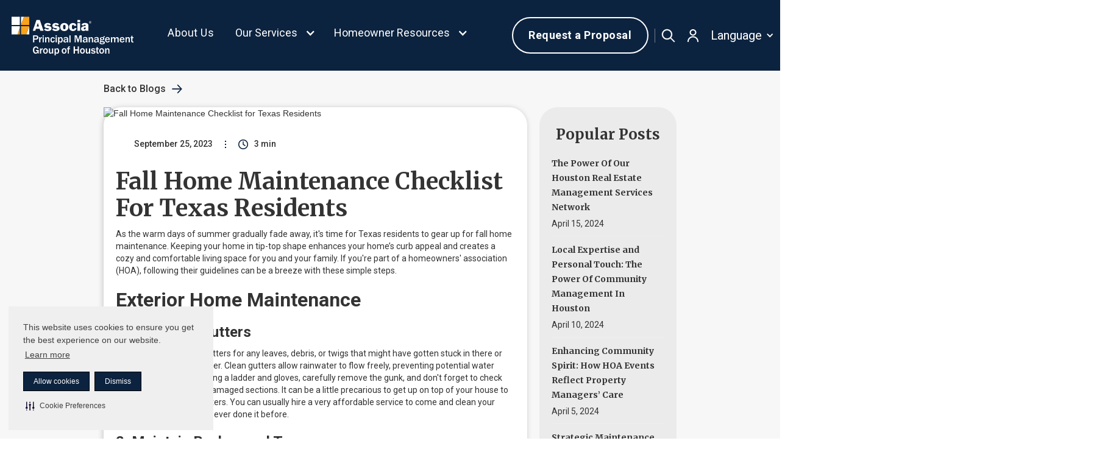

--- FILE ---
content_type: text/html; charset=utf-8
request_url: https://www.pmghouston.com/post/fall-home-maintenance-checklist-for-texas-residents
body_size: 13047
content:
<!DOCTYPE html><!-- This site was created in Webflow. https://webflow.com --><!-- Last Published: Thu Jan 22 2026 11:45:12 GMT+0000 (Coordinated Universal Time) --><html data-wf-domain="www.pmghouston.com" data-wf-page="64c14775767c0e634bca221c" data-wf-site="629d34768867423ed7854908" lang="en" data-wf-collection="64c14775767c0e634bca21f9" data-wf-item-slug="fall-home-maintenance-checklist-for-texas-residents"><head><meta charset="utf-8"/><title>Fall Home Maintenance Guide for Texas Residents | HOA-Approved Tips</title><meta content="Prepare your Texas home for the cozy autumn season with our fall home maintenance guide. Follow HOA-approved tips for exterior and interior upkeep!" name="description"/><meta content="Fall Home Maintenance Guide for Texas Residents | HOA-Approved Tips" property="og:title"/><meta content="Prepare your Texas home for the cozy autumn season with our fall home maintenance guide. Follow HOA-approved tips for exterior and interior upkeep!" property="og:description"/><meta content="Fall Home Maintenance Guide for Texas Residents | HOA-Approved Tips" property="twitter:title"/><meta content="Prepare your Texas home for the cozy autumn season with our fall home maintenance guide. Follow HOA-approved tips for exterior and interior upkeep!" property="twitter:description"/><meta property="og:type" content="website"/><meta content="summary_large_image" name="twitter:card"/><meta content="width=device-width, initial-scale=1" name="viewport"/><meta content="Webflow" name="generator"/><link href="https://cdn.prod.website-files.com/629d34768867423ed7854908/css/hou-pmg-houston.webflow.shared.125a4b626.min.css" rel="stylesheet" type="text/css" integrity="sha384-ElpLYmIFK2cVR9dmuQWqgkhiIJEShuqr1HgtPn0ZJnpypfdEFfkfo22qxo9t+s1x" crossorigin="anonymous"/><link href="https://fonts.googleapis.com" rel="preconnect"/><link href="https://fonts.gstatic.com" rel="preconnect" crossorigin="anonymous"/><script src="https://ajax.googleapis.com/ajax/libs/webfont/1.6.26/webfont.js" type="text/javascript"></script><script type="text/javascript">WebFont.load({  google: {    families: ["Merriweather:300,300italic,400,400italic,700,700italic,900,900italic","Montserrat:100,100italic,200,200italic,300,300italic,400,400italic,500,500italic,600,600italic,700,700italic,800,800italic,900,900italic","Roboto:regular,500,700"]  }});</script><script type="text/javascript">!function(o,c){var n=c.documentElement,t=" w-mod-";n.className+=t+"js",("ontouchstart"in o||o.DocumentTouch&&c instanceof DocumentTouch)&&(n.className+=t+"touch")}(window,document);</script><link href="https://cdn.prod.website-files.com/629d34768867423ed7854908/629d347788674239ed8549a0_Associa-favicon.png" rel="shortcut icon" type="image/x-icon"/><link href="https://cdn.prod.website-files.com/629d34768867423ed7854908/629d34778867421a268549a1_ASSOCIA-ICON.png" rel="apple-touch-icon"/><link href="https://www.pmghouston.com/post/fall-home-maintenance-checklist-for-texas-residents" rel="canonical"/><script async="" src="https://www.googletagmanager.com/gtag/js?id=G-923X7BHSXK"></script><script type="text/javascript">window.dataLayer = window.dataLayer || [];function gtag(){dataLayer.push(arguments);}gtag('set', 'developer_id.dZGVlNj', true);gtag('js', new Date());gtag('config', 'G-923X7BHSXK');</script><script src="https://www.google.com/recaptcha/api.js" type="text/javascript"></script>

<!-- After adding this script, call setConsentBannerParams({uuid: <unique id> }) to set unique ID for a customer.  -->
<script>
(function () {
	var s = document.createElement('script');
	s.src = 'https://cdn-prod.securiti.ai/consent/cookie-consent-sdk-loader.js';
	s.setAttribute('data-tenant-uuid', 'cda48140-da83-4abe-a7ef-4b2c6d64d512');
	s.setAttribute('data-domain-uuid', 'a9f71d49-bddb-444c-8530-6889df48ea96');
	s.setAttribute('data-backend-url', 'https://app.securiti.ai');
	s.setAttribute('data-skip-css', 'false');
	s.defer = true;
	var parent_node = document.head || document.body;
	parent_node.appendChild(s);
})()
</script>

<style>
  .w-dropdown .megamenu, .w-dropdown .single_dropdown{
    display: block;
    visibility: hidden;
   opacity: 0;
  transform: translateY(-2em);
  z-index: -1;
  transition: all 0.3s ease-in-out 0s, visibility 0s linear 0.3s, z-index 0s linear 0.01s;
  }
  .w-dropdown:hover .megamenu, .w-dropdown:hover .single_dropdown{
    display: block;
	visibility: visible; /* shows sub-menu */
  opacity: 1;
  z-index: 1;
  transform: translateY(0%);
  transition-delay: 0s, 0s, 0.3s;
  }
  .w-dropdown:hover .w-icon-dropdown-toggle{
    transform: rotate(180deg);
  }
  .styled-select {
    overflow: hidden;
    overflow: -moz-hidden-unscrollable;
    background-image: url(https://cdn.prod.website-files.com/621490558ae48c8b0314a683/622b4d4ec1f7059b1ac9d41a_select-arrow.svg);
    background-repeat: no-repeat; 
    background-position: 96%;
    width: 100%;
    height: 56px;
    position: relative;
   
  }

  .styled-select select {
    /*background: transparent;*/
    -webkit-appearance: none;
    /*width: 100px;
    font-size: 11px;
    border: 0;
    height: 17px;*/
    position: absolute;
    left: 0;
    top: 0;
  }
  .arrow_hover:not(:hover) img, .arrow_hover2:hover{
    filter: brightness(0) invert(1);
  }
  
  @media only screen and (max-width: 767px){
    .footer-wrapper .w-col-tiny-4 {
       width: 100% !important;
    }
  }
  /*.header_white{
   background: white; 
  }*/
  .post-list-container{
    background: #f3f4f5 !important;
  }
  .animated_hover .round {
    position: relative;
  }
  .animated_hover .round .arrow {
    left: 30%;
    position: absolute;
    bottom: 0;
    margin-left: 0px;
    width: 12px;
    height: 12px;
    background-size: contain;    
    top: 50%;
    transform: translateY(-50%);
    background-repeat: no-repeat;
    background-position: center;
  }
  .animated_hover .round .next {
    background-image: url(https://cdn.prod.website-files.com/623e2da5881d2d82a2d25526/6245603f44878df91afd813d_right-arrow.svg);
  }
  .animated_hover .blue_round .next {
    background-image: url(https://cdn.prod.website-files.com/623e2da5881d2d82a2d25526/62457d8c02e15f44bc7f83ca_right-arrow-blue.svg);
  }

  @keyframes bounceAlpha {
    0% {
      opacity: 1;
      transform: translateX(0px) scale(1) translateY(-50%);
    }
    25% {
      opacity: 0;
      transform: translateX(10px) scale(0.9) translateY(-50%);
    }
    26% {
      opacity: 0;
      transform: translateX(-10px) scale(0.9) translateY(-50%);
    }
    55% {
      opacity: 1;
      transform: translateX(0px) scale(1) translateY(-50%);
    }
  }

  .bounceAlpha {
    animation-name: bounceAlpha;
    animation-duration: 1.4s;
    animation-iteration-count: infinite;
    animation-timing-function: linear;
  }

  .animated_hover .round .arrow.primera.bounceAlpha {
    animation-name: bounceAlpha;
    animation-duration: 1.4s;
    animation-delay: 0.2s;
    animation-iteration-count: infinite;
    animation-timing-function: linear;
  }

  .animated_hover:hover .round .arrow {
    animation-name: bounceAlpha;
    animation-duration: 1.4s;
    animation-iteration-count: infinite;
    animation-timing-function: linear;
  }
  .animated_hover:hover .round .arrow.primera {
    animation-name: bounceAlpha;
    animation-duration: 1.4s;
    animation-delay: 0.2s;
    animation-iteration-count: infinite;
    animation-timing-function: linear;
  }
</style>

<script type='text/javascript' src='https://platform-api.sharethis.com/js/sharethis.js#property=64ca7461719c9500193e7cd5&product=sop' async='async'></script>


 <!--script for all heading tags-->
<style>
  h1, h2, h3, h4, h5, h6 {
    text-transform: capitalize;
  }
  .lowercase-and {
    text-transform: none;
  }
</style>

<script>
  document.addEventListener("DOMContentLoaded", function() {
    const headings = document.querySelectorAll('h1, h2, h3, h4, h5, h6');

    headings.forEach(function(heading) {
      // Split the text content into words
      const words = heading.innerHTML.split(' ');
      // Map through each word and wrap 'and' in a span with a specific class
      const updatedWords = words.map(word => {
        return word.toLowerCase() === 'and' ? '<span class="lowercase-and">and</span>' : word;
      });
      // Join the words back together and set the HTML content
      heading.innerHTML = updatedWords.join(' ');
    });
  });
</script>


<!-- script below service pages bullets to make all caps but and, or of -->

<script>
  // Function to replace 'and', 'or', 'of' with lowercase versions wrapped in a span
  function lowercaseConjunctions(text) {
      return text
          .replace(/\b[Aa][Nn][Dd]\b/g, '<span style="text-transform: lowercase;">and</span>')
          .replace(/\b[Oo][Rr]\b/g, '<span style="text-transform: lowercase;">or</span>')
          .replace(/\b[Oo][Ff]\b/g, '<span style="text-transform: lowercase;">of</span>');
  }

  // Function to process all text nodes within a given node
  function processTextNodes(node) {
      if (node.nodeType === 3) { // Text node
          // Replace text only if it contains 'and', 'or', or 'of' to optimize performance
          if (/\b[Aa][Nn][Dd]\b|\b[Oo][Rr]\b|\b[Oo][Ff]\b/.test(node.nodeValue)) {
              // Create a temporary element to hold the HTML with the span
              var tempElement = document.createElement('div');
              tempElement.innerHTML = lowercaseConjunctions(node.nodeValue);

              // Replace the text node with the new HTML content
              while (tempElement.firstChild) {
                  node.parentNode.insertBefore(tempElement.firstChild, node);
              }
              node.parentNode.removeChild(node);
          }
      } else if (node.nodeType === 1 && node.nodeName !== 'SCRIPT' && node.nodeName !== 'STYLE') { // Element node
          for (let i = 0; i < node.childNodes.length; i++) {
              processTextNodes(node.childNodes[i]);
          }
      }
  }

  // Apply the function to all elements with the class 'tb-services'
  document.addEventListener('DOMContentLoaded', function() {
      var elements = document.getElementsByClassName('tb-services');
      for (var i = 0; i < elements.length; i++) {
          processTextNodes(elements[i]);
      }
  });
</script></head><body><div data-animation="default" data-collapse="medium" data-duration="400" data-easing="ease-in" data-easing2="ease-out" role="banner" class="navbar w-nav"><div class="container w-container"><a href="/" class="brand w-nav-brand"><img src="https://cdn.prod.website-files.com/629d34768867423ed7854908/629eddeecb7189176567bc5c_Associa%20PMG%20Houston_WhiteGold_STACKED.svg" loading="lazy" alt="" class="image-26"/></a><nav role="navigation" class="nav-menu w-nav-menu"><form action="/search" class="search-2 w-form"><label for="search" class="field-label-9">Search</label><input class="search-input w-input" maxlength="256" name="query" placeholder="Write something" type="search" id="search" required=""/><input type="submit" class="search-button search_btn w-button" value="Search"/></form><a href="/about" class="nav-link-3 w-nav-link">About Us</a><div class="div-block-91"><div data-hover="false" data-delay="0" class="dropdown-7 w-dropdown"><div class="dropdown-toggle-7 w-dropdown-toggle"><div class="icon-10 w-icon-dropdown-toggle"></div><div>Our Services</div></div><nav class="dropdown-list-2 w-dropdown-list"><a href="/management-services" class="dropdown-link-5 w-dropdown-link">Community Management</a><a href="/maintenance-services" class="dropdown-link-5 w-dropdown-link">Professional Maintenance</a><a href="/real-estate-services" class="dropdown-link-5 hidden w-dropdown-link">Real Estate Services</a><a href="/developer-services" class="dropdown-link-5 w-dropdown-link">Developer Services</a><a href="/financial-solutions" class="dropdown-link-5 w-dropdown-link">Financial Solutions</a><a href="/technology-solutions" class="dropdown-link-5 w-dropdown-link">Technology Solutions</a><a href="/lifestyle-services" class="dropdown-link-5 w-dropdown-link">Lifestyle Services</a><a href="/community-types" class="dropdown-link-5 w-dropdown-link">Community Types</a><a href="/proposal-request" class="button-orange connect-sales w-button">Connect With Sales</a></nav></div><div data-hover="false" data-delay="0" class="dropdown-7 w-dropdown"><div class="dropdown-toggle-7 w-dropdown-toggle"><div class="icon-10 w-icon-dropdown-toggle"></div><div>Homeowner Resources</div></div><nav class="dropdown-list-2 w-dropdown-list"><a href="https://app.townsq.io/login" target="_blank" class="dropdown-link-5 w-dropdown-link">Pay My Bill</a><a href="https://www.pmghouston.com/search" class="dropdown-link-5 w-dropdown-link">Help &amp; Support</a><a href="https://marketplace.communityarchives.com/signup" target="_blank" class="dropdown-link-5 w-dropdown-link">Order Resale Documents</a><a href="/contact-us" class="dropdown-link-5 w-dropdown-link">Contact Us</a></nav></div><a href="https://app.townsq.io/login" target="_blank" class="link-block-11 w-inline-block"><div class="text-block-62">Login</div><img src="https://cdn.prod.website-files.com/629d34768867423ed7854908/629d34778867426daf85495d_user-dark.svg" loading="lazy" alt=""/></a><div data-hover="false" data-delay="0" class="dropdown-7 w-dropdown"><div class="dropdown-toggle-7 w-dropdown-toggle"><div class="icon-10 w-icon-dropdown-toggle"></div><div>Language</div></div><nav class="dropdown-list-2 w-dropdown-list"><a href="#Weglot-en" class="dropdown-link-5 w-dropdown-link">English</a><a href="#Weglot-es" class="dropdown-link-5 w-dropdown-link">Spanish</a></nav></div><a href="/proposal-request" class="button-29 w-button">Request a Proposal</a><ul role="list" class="list-5"><li><a href="#" class="link-block-10 w-inline-block"><img src="https://cdn.prod.website-files.com/629d34768867423ed7854908/629d3477886742c65c854955_Vector.svg" loading="lazy" alt=""/></a></li><li><a href="#" class="link-block-10 w-inline-block"><img src="https://cdn.prod.website-files.com/629d34768867423ed7854908/629d34778867425f58854968_Vector.svg" loading="lazy" alt=""/></a></li></ul></div><div data-hover="false" data-delay="0" class="dropdown-2 w-dropdown"><div class="dropdown-toggle-3 w-dropdown-toggle"><div class="icon-6 w-icon-dropdown-toggle"></div><a href="#" class="link-block-8 w-inline-block"><div class="text-block-51">Our Services</div></a></div><nav class="megamenu w-dropdown-list"><div class="div-block-84"><a href="/management-services" class="dropdown-link-5 w-dropdown-link">Community Management</a><a href="#" class="dropdown-link-5 w-dropdown-link">Developer Services</a><a href="#" class="dropdown-link-5 w-dropdown-link">Lifestyle Services</a><a href="#" class="dropdown-link-5 w-dropdown-link">Professional Maintenance</a><a href="/financial-solutions" class="dropdown-link-5 w-dropdown-link">Financial Solutions</a><a href="/real-estate-services" class="dropdown-link-5 w-dropdown-link">Real Estate Services</a><a href="/technology-solutions" class="dropdown-link-5 w-dropdown-link">Technology Solutions</a><a href="/community-types" class="dropdown-link-5 w-dropdown-link">Community Types</a></div><div class="div-block-83"><div class="columns-20 w-row"><div class="column-40 w-col w-col-8 w-col-small-small-stack"><div class="columns-22 w-row"><div class="column-37 w-col w-col-6 w-col-small-small-stack"><div class="text-block-52">OUR SERVICES</div><a href="/management-services" class="dropdown-link-5 w-dropdown-link">Community Management</a><a href="/maintenance-services" class="dropdown-link-5 w-dropdown-link">Professional Maintenance</a><a href="/real-estate-services" class="dropdown-link-5 hidden w-dropdown-link">Real Estate Services</a><a href="/developer-services" class="dropdown-link-5 w-dropdown-link">Developer Services</a><a href="/proposal-request" class="button-orange connect-sales w-button">Connect With Sales</a></div><div class="column-38 w-col w-col-6 w-col-small-small-stack"><div class="text-block-52"> </div><a href="/financial-solutions" class="dropdown-link-5 w-dropdown-link">Financial Solutions</a><a href="/technology-solutions" class="dropdown-link-5 w-dropdown-link">Technology Solutions</a><a href="/lifestyle-services" class="dropdown-link-5 w-dropdown-link">Lifestyle Services</a><a href="/community-types" class="dropdown-link-5 w-dropdown-link">Community Types</a></div></div></div><div class="column-39 w-col w-col-4 w-col-small-small-stack"><div class="text-block-52">HOMEOWNER RESOURCES</div><a href="https://app.townsq.io/login" target="_blank" class="dropdown-link-5 w-dropdown-link">Pay My Bill</a><a href="https://marketplace.communityarchives.com/login" target="_blank" class="dropdown-link-5 w-dropdown-link">Order Resale Documents</a><a href="https://www.pmghouston.com/search" target="_blank" class="dropdown-link-5 w-dropdown-link">Help &amp; Support</a><a href="/contact-us" class="dropdown-link-5 w-dropdown-link">Contact Us</a></div></div></div></nav></div><div data-hover="false" data-delay="0" class="dropdown-2 w-dropdown"><div class="dropdown-toggle-3 w-dropdown-toggle"><div class="icon-6 w-icon-dropdown-toggle"></div><a href="#" class="link-block-8 w-inline-block"><div class="text-block-51">Homeowner Resources</div></a></div><nav class="megamenu w-dropdown-list"><div class="div-block-84"><a href="/management-services" class="dropdown-link-5 w-dropdown-link">Pay My Bill</a><a href="#" class="dropdown-link-5 w-dropdown-link">Help &amp; Support</a><a href="#" class="dropdown-link-5 w-dropdown-link">Order Resale Documents</a><a href="/contact-us" class="dropdown-link-5 w-dropdown-link">Contact Us</a></div><div class="div-block-83"><div class="columns-21 w-row"><div class="w-col w-col-4"><div class="text-block-52">HOMEOWNER RESOURCES</div><a href="https://app.townsq.io/login" target="_blank" class="dropdown-link-5 w-dropdown-link">Pay My Bill</a><a href="/contact-us" class="dropdown-link-5 w-dropdown-link">Contact Us</a><a href="/blog" class="dropdown-link-5 w-dropdown-link">Blog</a></div><div class="w-col w-col-4"><div class="text-block-52"> </div><a href="https://www.pmghouston.com/search" target="_blank" class="dropdown-link-5 w-dropdown-link">Help &amp; Support</a></div><div class="w-col w-col-4"><div class="text-block-52"> </div><a href="https://marketplace.communityarchives.com/login" target="_blank" class="dropdown-link-5 w-dropdown-link">Order Resale Documents</a></div></div></div></nav></div></nav><div class="div-block"><a href="/proposal-request" class="button w-button">Request a Proposal</a><a href="https://hou-pmg-houston.webflow.io/search" class="link-block-14 w-inline-block"><img src="https://cdn.prod.website-files.com/629d34768867423ed7854908/629d347788674282a8854926_search.svg" loading="lazy" alt="" class="image"/></a><div data-hover="false" data-delay="0" class="dropdown-6 w-dropdown"><div class="dropdown-toggle-6 w-dropdown-toggle"><img src="https://cdn.prod.website-files.com/629d34768867423ed7854908/629d3477886742aacb85493a_user.svg" loading="lazy" alt="" class="image-2"/></div><nav class="single_dropdown bg_white w-dropdown-list"><img src="https://cdn.prod.website-files.com/629d34768867423ed7854908/629d34778867424d56854972_polygon.svg" loading="lazy" alt="" class="image-47"/><a href="https://app.townsq.io/login" class="dropdown-link-6 w-dropdown-link">Pay My Bill</a><a href="https://app.townsq.io/login" target="_blank" class="dropdown-link-6 w-dropdown-link">Account Login</a></nav></div><div data-hover="false" data-delay="0" class="dropdown w-dropdown"><div class="dropdown-toggle w-dropdown-toggle"><div class="icon w-icon-dropdown-toggle"></div><div class="text-block">Language</div></div><nav class="single_dropdown bg_white w-dropdown-list"><a href="#Weglot-en" class="dropdown-link-7 w-dropdown-link">English</a><a href="#Weglot-es" class="dropdown-link-8 w-dropdown-link">Spanish</a></nav></div></div><div class="menu-button w-nav-button"><div class="icon-5 w-icon-nav-menu"></div><img src="https://cdn.prod.website-files.com/629d34768867423ed7854908/629d34778867424e1285497c_white-bar.svg" loading="lazy" alt=""/></div></div><div class="div-block-77 reviews-popup"><div class="div-block-78"><form action="/search" class="search-3 w-form"><label for="search" class="field-label-10">Search</label><input class="search-input-2 w-input" autofocus="true" maxlength="256" name="query" placeholder="Write something" type="search" id="search" required=""/><input type="submit" class="search-button-2 w-button" value="Search"/></form></div></div></div><div class="blog-item-page"><div class="w-layout-blockcontainer w-container"><a href="/blog" class="link-block-19 w-inline-block"><div class="text-block-71">Back to Blogs</div><img src="https://cdn.prod.website-files.com/629d34768867423ed7854908/629d34778867427a80854987_right-arrow-blue.svg" loading="lazy" alt="" class="image-71"/></a><div class="div-block-113"><div class="blog-details"><img src="https://cdn.prod.website-files.com/629d34778867425b0385490e/6511ee57f35632fad0a4e664_shutterstock_116166403%20(2).avif" loading="lazy" alt="Fall Home Maintenance Checklist for Texas Residents" sizes="(max-width: 767px) 100vw, (max-width: 991px) 70vw, 694.78125px" srcset="https://cdn.prod.website-files.com/629d34778867425b0385490e/6511ee57f35632fad0a4e664_shutterstock_116166403%20(2)-p-500.avif 500w, https://cdn.prod.website-files.com/629d34778867425b0385490e/6511ee57f35632fad0a4e664_shutterstock_116166403%20(2).avif 675w" class="image-70"/><div class="div-block-116"><div class="blog-info"><div class="div-block-119"><div class="text-block-72 w-dyn-bind-empty"></div></div><div class="div-block-121 w-condition-invisible"><img src="https://cdn.prod.website-files.com/629d34768867423ed7854908/64c28cff089cb0365378d78c_blue-meta-dots.png" loading="lazy" alt=""/></div><div class="div-block-120"><div class="text-block-73">September 25, 2023</div></div><div class="div-block-118"><img src="https://cdn.prod.website-files.com/629d34768867423ed7854908/64c28cff089cb0365378d78c_blue-meta-dots.png" loading="lazy" alt=""/></div><div class="div-block-117"><img src="https://cdn.prod.website-files.com/629d34768867423ed7854908/64c2a52dff56e0ee38dbd967_clock-64px.png" loading="lazy" width="16" height="16" alt="" class="image-72"/><div class="text-block-70">3 min</div></div></div><h1 class="heading-40">Fall Home Maintenance Checklist for Texas Residents</h1><div class="rich-text-block-3 w-richtext"><p>As the warm days of summer gradually fade away, it&#x27;s time for Texas residents to gear up for fall home maintenance. Keeping your home in tip-top shape enhances your home’s curb appeal and creates a cozy and comfortable living space for you and your family. If you&#x27;re part of a homeowners&#x27; association (HOA), following their guidelines can be a breeze with these simple steps.</p><h2>Exterior Home Maintenance</h2><h3>1. Clean the Gutters</h3><p>Start by checking your gutters for any leaves, debris, or twigs that might have gotten stuck in there or piled up during the summer. Clean gutters allow rainwater to flow freely, preventing potential water damage and flooding. Using a ladder and gloves, carefully remove the gunk, and don&#x27;t forget to check for any loose screws or damaged sections. It can be a little precarious to get up on top of your house to check and clean your gutters. You can usually hire a very affordable service to come and clean your gutters for you if you’ve never done it before. </p><h3>2. Maintain Bushes and Trees </h3><p>Trim any overgrown bushes and trees around your property. This gives your home a neat appearance, and can also prevent branches from scraping against your house during strong winds. Be sure to follow your HOA&#x27;s guidelines on how much to trim, as they often have specific rules to maintain the overall community aesthetics. </p><p>Many communities offer green waste collection services where they gather yard waste, including tree branches, for composting or mulching purposes. Check with your local waste management to see if this option is available.</p><h3>3. Feed Your Lawn</h3><p>As fall rolls around you may be tempted to fertilize your lawn to help prepare that green grass for the colder months ahead. However, traditional fertilizers <a href="https://www.scientificamerican.com/article/how-fertilizers-harm-earth/">wreak havoc on the environment </a>and can seriously damage our oceans, forests, and natural habitats. Thankfully there are plenty of <a href="https://organic.org/eco-friendly-diy-fertilizers/">eco-friendly fertilizing alternatives</a> you can feed your lawn during the fall. </p><p>Homemade compost is a fantastic natural fertilizer. It&#x27;s rich in nutrients and improves soil structure. Collect kitchen scraps, yard waste, and other organic matter, and let them decompose over time to create nutrient-rich compost for your plants. Well-rotted animal manure, such as cow, horse, or chicken manure, can also be an effective fertilizer. Make sure it&#x27;s properly composted to avoid the risk of pathogens. It provides a good source of nitrogen, phosphorus, and potassium. Maybe even reach out to your local HOA members to see what sorts of natural fertilizers they’d recommend!</p><h3>4. Clean Out the Leaves</h3><p>Fall is beautiful, but those fallen leaves can quickly clutter your yard. Rake up leaves regularly to keep your yard tidy. You can also use this opportunity to create a compost pile with the leaves, contributing to a more eco-friendly environment. Don’t forget to jump in the piles and have some fun before composting them! Many communities also have scheduled yard waste and leaf pickup. Be sure to use the proper bags required for these pickups; requirements vary from community to community. </p><h3>5. Inspect Trees for Potential Damage</h3><p>Take a walk around your property and look for any signs of tree damage. Cracked branches, leaning trees, or exposed roots could pose a risk, especially during autumn and winter storms. The last thing you need is a tree falling and causing damage due to heavy snow or ice. Address these issues promptly or consult a professional if needed, following your HOA&#x27;s recommendations for tree care.</p><p>Remember, a well-maintained exterior not only adheres to HOA guidelines but also helps your community maintain its charm and value. </p><figure style="max-width:700px" class="w-richtext-align-fullwidth w-richtext-figure-type-image"><div><img alt="Fall wooden country house and cottage garden" src="https://cdn.prod.website-files.com/629d34778867425b0385490e/6511efc8c15986fed5714235_shutterstock_1810788313%20(1).avif" loading="lazy"/></div></figure><h2>Interior Home Maintenance</h2><h3>1. Check Weather Stripping</h3><p>To keep your home energy-efficient during the cooler months, inspect the weather stripping around doors and windows. Worn-out weather stripping can lead to drafts and increased energy bills. Replace any damaged sections to keep the warmth in and the cold out. By doing this, you’re also doing your part for the environment by supporting energy conservation!</p><h3>2. Test Heating Systems</h3><p>Before the chilly weather arrives, test your heating systems. Whether it&#x27;s a furnace, heat pump, or central heating, it’s better to test and check these items before the cold weather comes. Change the air filters to ensure clean air circulation, too. If you notice any issues, have a professional technician look into it promptly.</p><h3>3. Seal Cracks</h3><p>Once again, the name of the game here is energy and heat conservation! Check the interior walls, ceilings, and floors of your home for any cracks where heat can leak out. Small cracks can lead to heat loss and might also indicate underlying structural issues. Seal them with appropriate caulking or putty, following your HOA&#x27;s regulations for indoor repairs. This can also help keep any unwanted critters outside. </p><h3>4. Clean and Store Outdoor Furniture</h3><p>If you have outdoor furniture, clean and store it properly for the winter. This helps prolong their lifespan and keeps your outdoor spaces organized. Consult your HOA&#x27;s guidelines for any restrictions on outdoor storage. Some HOAs have certain rules regarding outdoor sheds or structures. </p><h3>5. Check Safety Devices</h3><p>Fall is a great time to test your smoke detectors and carbon monoxide alarms. Replace their batteries if needed to ensure your family&#x27;s safety throughout the season. </p><p>By following these simple fall home maintenance tips, you&#x27;ll adhere to your HOA&#x27;s guidelines while also taking essential steps to maintain your home&#x27;s longevity. Regular maintenance prevents costly repairs down the road and helps your community shine. So grab your tools, put on those gloves, and let&#x27;s get your Texas home ready for the beautiful autumn season ahead!</p><p>‍</p></div><section><div class="blog-cta"><h3 class="heading-41">Let Your Community Thrive with Associa PMG Houston</h3><a href="https://www.pmghouston.com/proposal-request" class="button-34 button-3 w-button">Contact Us Today!</a></div></section><div class="bloghr bi"></div><div><div class="html-embed-7 w-embed"><!-- ShareThis BEGIN -->
<div class="sharethis-inline-share-buttons"></div>
<!-- ShareThis END --></div></div></div></div><div class="div-block-114"><div class="div-block-111 item-page"><h3 class="heading-38">Popular Posts</h3><div class="collection-list-wrapper-3 w-dyn-list"><div role="list" class="w-dyn-items"><div role="listitem" class="w-dyn-item"><h5 class="heading-39">The Power of Our Houston Real Estate Management Services Network</h5><div class="text-block-69">April 15, 2024</div><div class="bloghr blogitem ll"></div></div><div role="listitem" class="w-dyn-item"><h5 class="heading-39">Local Expertise and Personal Touch: The Power of Community Management in Houston</h5><div class="text-block-69">April 10, 2024</div><div class="bloghr blogitem ll"></div></div><div role="listitem" class="w-dyn-item"><h5 class="heading-39">Enhancing Community Spirit: How HOA Events Reflect Property Managers’ Care</h5><div class="text-block-69">April 5, 2024</div><div class="bloghr blogitem ll"></div></div><div role="listitem" class="w-dyn-item"><h5 class="heading-39">Strategic Maintenance in Houston: The Key Services That Keep Properties Thriving</h5><div class="text-block-69">February 7, 2024</div><div class="bloghr blogitem ll"></div></div></div></div></div></div></div></div></div><div class="footer-wrapper"><div class="wrap"><div class="w-row"><div class="column-32 w-col w-col-4 w-col-stack w-col-small-small-stack w-col-tiny-tiny-stack"><img src="https://cdn.prod.website-files.com/629d34768867423ed7854908/629eddeecb7189176567bc5c_Associa%20PMG%20Houston_WhiteGold_STACKED.svg" loading="lazy" width="240" alt="" class="image-44"/><div class="div-block-74"><div data-hover="false" data-delay="0" class="dropdown-8 w-dropdown"><div class="dropdown-toggle-8 w-dropdown-toggle"><div class="icon-11 w-icon-dropdown-toggle"></div><div>Menu</div></div><nav class="dropdown-list-3 w-dropdown-list"><div class="footer-grid-column"><a href="https://careers.associaonline.com/" target="_blank" class="footer-link">Careers</a><a href="/contact-us" class="footer-link">Contact Us</a><a href="/proposal-request" class="footer-link">Request a Proposal</a><a href="https://www.cominghomemag.com/" target="_blank" class="footer-link">Coming Home Magazine</a><a href="https://associaadvantage.com/" target="_blank" class="footer-link">Associa Advantage</a></div><div class="footer-grid-column"><a href="https://hub.associaonline.com/" target="_blank" class="footer-link">Resource Center</a><a href="https://hou-pmg-houston.webflow.io/search" class="footer-link">Search Our Network</a><a href="https://app.townsq.io/" target="_blank" class="footer-link">Pay My Bill</a><a href="https://marketplace.communityarchives.com/signup" target="_blank" class="footer-link">Order Resale Documents</a><a href="https://www.pmghouston.com/search" class="footer-link">Help &amp; Support</a></div></nav></div><div data-hover="false" data-delay="0" class="dropdown-8 w-dropdown"><div class="dropdown-toggle-8 w-dropdown-toggle"><div class="icon-11 w-icon-dropdown-toggle"></div><div>Legal</div></div><nav class="dropdown-list-3 w-dropdown-list"><div class="footer-grid-column"><a href="#" target="_blank" class="footer-link">Privacy Policy</a><a href="#" target="_blank" class="footer-link">Terms &amp; Services</a></div></nav></div></div></div><div class="column-29 w-col w-col-3 w-col-stack w-col-small-small-stack w-col-tiny-tiny-stack"><div class="footer-grid-column"><a href="https://hub.associaonline.com/" target="_blank" class="footer-link">Resource Center</a><a href="https://hou-pmg-houston.webflow.io/search" class="footer-link">Search Our Network</a><a href="https://app.townsq.io/" target="_blank" class="footer-link">Pay My Bill</a><a href="https://marketplace.communityarchives.com/login" target="_blank" class="footer-link">Order Resale Documents</a><a href="https://www.pmghouston.com/search" class="footer-link">Help &amp; Support</a></div></div><div class="column-27 w-col w-col-3 w-col-stack w-col-small-small-stack w-col-tiny-tiny-stack"><div id="w-node-_5356c2b6-9d17-81fa-a948-212bc7166f9d-c7166f8b" class="footer-grid-column"><a href="https://careers.associaonline.com/" target="_blank" class="footer-link"><span>Careers</span></a><a href="/contact-us" class="footer-link">Contact Us</a><a href="/proposal-request" class="footer-link">Request a Proposal</a><a href="https://www.cominghomemag.com/" target="_blank" class="footer-link">Coming Home Magazine</a><a href="https://associaadvantage.com/" target="_blank" class="footer-link">Associa Advantage</a></div></div><div class="column-28 w-col w-col-2 w-col-stack w-col-small-small-stack w-col-tiny-tiny-stack"><div id="w-node-_5356c2b6-9d17-81fa-a948-212bc7166fa9-c7166f8b" class="footer-grid-column"><a href="#" target="_blank" class="footer-link btn_hide">Site Map</a><a href="/privacy" class="footer-link">Privacy Policy</a><a href="#" target="_blank" class="footer-link btn_hide">Glossary</a><a href="/terms-of-use" class="footer-link">Terms &amp; Services</a></div></div></div></div><div class="div-block-25"><div class="columns-4 w-row"><div class="column-49 w-col w-col-6"><p class="copyright-text">© <span class="year-text">XXXX</span> <span class="year-text"> </span>Associa. All Rights Reserved</p></div><div class="column-50 w-col w-col-6"><ul role="list" class="list-2"><li class="list-item-6"><a href="https://www.linkedin.com/company/associa/" class="link-block-3 w-inline-block"><img src="https://cdn.prod.website-files.com/629d34768867423ed7854908/629d34778867423090854931_linkedin.svg" loading="lazy" alt=""/></a></li><li class="list-item-6"><a href="https://www.facebook.com/Associa" class="link-block-3 w-inline-block"><img src="https://cdn.prod.website-files.com/629d34768867423ed7854908/629d3477886742c90a85492c_facebook.svg" loading="lazy" alt=""/></a></li><li class="footer-list-item"><a href="https://twitter.com/Associa" target="_blank" class="footer-social-link w-inline-block"><img width="20" height="20" alt="X logo white" src="https://cdn.prod.website-files.com/629d34768867423ed7854908/683408412dd4e16d82418574_logo.svg" loading="lazy"/></a></li><li class="list-item-11"><a href="https://www.pinterest.com/AssociaOnline" target="_blank" class="footer-social-link w-inline-block"><img width="25" height="20" alt="Pinterest Logo" src="https://cdn.prod.website-files.com/629d34768867423ed7854908/692c06d2a3bea0a389c25f00_pinterest.png" loading="lazy"/></a></li></ul></div></div></div></div><script src="https://d3e54v103j8qbb.cloudfront.net/js/jquery-3.5.1.min.dc5e7f18c8.js?site=629d34768867423ed7854908" type="text/javascript" integrity="sha256-9/aliU8dGd2tb6OSsuzixeV4y/faTqgFtohetphbbj0=" crossorigin="anonymous"></script><script src="https://cdn.prod.website-files.com/629d34768867423ed7854908/js/webflow.schunk.0f705d2797780959.js" type="text/javascript" integrity="sha384-3KvWShXag1f8vu6hjGRrknE+Rs7VYs4PKdpchLUxPqm/sIodqELmn0jU7W2qdYcb" crossorigin="anonymous"></script><script src="https://cdn.prod.website-files.com/629d34768867423ed7854908/js/webflow.c9f80112.8f14fdb118ccbbf5.js" type="text/javascript" integrity="sha384-WlIJLyenOi6xnQwHim5ODi/TZfOy3WL21LP6qlYJhmSi/lzWVVvGH+0HTc8Bd+b2" crossorigin="anonymous"></script><!-- footer year update -->
<script>
  // Wait until the page loads
  document.addEventListener("DOMContentLoaded", function() {
      // Select the element with the 'year-text' class
      var yearElement = document.querySelector(".year-text");
      if (yearElement) {
          // Set the text to the current year
          yearElement.textContent = new Date().getFullYear();
      }
  });
</script>






<script type="text/javascript" src="https://cdn.weglot.com/weglot.min.js"></script>
<script>
    Weglot.initialize({
        api_key: 'wg_a551bafc42c9c2c54eca8eb6b9f441c40'
    });
</script>
<script>
//$( document ).ready(function() {
  //$(".w-dropdown").hover(function(){
    //$(".w-dropdown").parent().parent().parent().toggleClass("header_white");
  //}); 

//});
  
  $('.dropdown-sub .dropdown-list-sub a').on('touchstart', function(e) {
    e.preventDefault();
    window.location.href = $(this).attr('href');
  });
  $('.round').click(function(e) {
    e.preventDefault();
    e.stopPropagation();
    $('.arrow').toggleClass('bounceAlpha');
  });
</script>


<script> (function(){ var s = document.createElement('script'); var h = document.querySelector('head') || document.body; s.src = 'https://acsbapp.com/apps/app/dist/js/app.js'; s.async = true; s.onload = function(){ acsbJS.init({ statementLink : '', footerHtml : '', hideMobile : false, hideTrigger : false, disableBgProcess : false, language : 'en', position : 'right', leadColor : '#146FF8', triggerColor : '#146FF8', triggerRadius : '50%', triggerPositionX : 'right', triggerPositionY : 'bottom', triggerIcon : 'people', triggerSize : 'bottom', triggerOffsetX : 20, triggerOffsetY : 20, mobile : { triggerSize : 'small', triggerPositionX : 'right', triggerPositionY : 'bottom', triggerOffsetX : 20, triggerOffsetY : 20, triggerRadius : '20' } }); }; h.appendChild(s); })(); </script>

<style type='text/css'>
                .embeddedServiceHelpButton .helpButton .uiButton {
                                background-color: #0C233F;
                                font-family: "Arial", sans-serif;
                }
                .embeddedServiceHelpButton .helpButton .uiButton:focus {
                                outline: 1px solid #0C233F;
                }
</style>

<script type='text/javascript' src='https://service.force.com/embeddedservice/5.0/esw.min.js'></script>
<script type='text/javascript'>
                var initESW = function(gslbBaseURL) {
                                embedded_svc.settings.displayHelpButton = true; //Or false
                                embedded_svc.settings.language = ''; //For example, enter 'en' or 'en-US'

                                //embedded_svc.settings.defaultMinimizedText = 'Contact Us!'; //(Defaults to Chat with an Expert)
                                //embedded_svc.settings.disabledMinimizedText = 'Agent Offline'; //(Defaults to Agent Offline)

                                //embedded_svc.settings.loadingText = ''; //(Defaults to Loading)
                                //embedded_svc.settings.storageDomain = 'yourdomain.com'; //(Sets the domain for your deployment so that visitors can navigate subdomains during a chat session)

                                // Settings for Chat
                                //embedded_svc.settings.directToButtonRouting = function(prechatFormData) {
                                                // Dynamically changes the button ID based on what the visitor enters in the pre-chat form.
                                                // Returns a valid button ID.
                                //};
                                //embedded_svc.settings.prepopulatedPrechatFields = {}; //Sets the auto-population of pre-chat form fields
                                //embedded_svc.settings.fallbackRouting = []; //An array of button IDs, user IDs, or userId_buttonId
                                //embedded_svc.settings.offlineSupportMinimizedText = 'Contact Us!'; //(Defaults to Contact Us)

                                embedded_svc.settings.enabledFeatures = ['LiveAgent'];
                                embedded_svc.settings.entryFeature = 'LiveAgent';
								
								embedded_svc.settings.extraPrechatFormDetails = [{
											"label": "Branch",
											"value": "Chat originating from HOU",
											"displayToAgent": true
										}];

										embedded_svc.settings.extraPrechatInfo = [{
											"entityName": "Case",
											"entityFieldMaps": [{
                                        	"isExactMatch": false,	
                                            "fieldName": "Description",       
                                            "doCreate": true,
											"doFind": false,
											"label": "Branch"
											}]
										}, {
											"entityName": "Contact",
											"entityFieldMaps": [{
                                            "isExactMatch": false, 
                                 			"fieldName": "FirstName",
                                            "doCreate": false,
											"doFind": true,
											"label": "First Name"
											}, {
												
                                            "isExactMatch": false,
                                            "fieldName": "LastName",
                                            "doCreate": false,
											"doFind": true,
											"label": "Last Name"
											}, {
											"isExactMatch": false,	
                                            "fieldName": "Email",         
                                            "doCreate": false,
											"doFind": true,
											"label": "Email"
											}]
										}];
                                embedded_svc.init(
                                                'https://region1.my.salesforce.com',
                                                'https://region1.secure.force.com/liveAgentSetupFlow',
                                                gslbBaseURL,
                                                '00Do0000000YYy6',
                                                'Chat_Agent',
                                                {
                                                                baseLiveAgentContentURL: 'https://c.la4-c4-ia2.salesforceliveagent.com/content',
                                                                deploymentId: '5723m000000Cn0z',
                                                                buttonId: '5733m000000CntQ',
                                                                baseLiveAgentURL: 'https://d.la4-c4-ia2.salesforceliveagent.com/chat',
                                                                eswLiveAgentDevName: 'Chat_Agent',
                                                                isOfflineSupportEnabled: true
                                                }
                                );
                };

                if (!window.embedded_svc) {
                                var s = document.createElement('script');
                                s.setAttribute('src', 'https://region1.my.salesforce.com/embeddedservice/5.0/esw.min.js');
                                s.onload = function() {
                                                initESW(null);
                                };
                                document.body.appendChild(s);
                } else {
                                initESW('https://service.force.com');
                }
</script>


<!-- Accessible code: -->

<script> (function(){ var s = document.createElement('script'); var h = document.querySelector('head') || document.body; s.src = 'https://acsbapp.com/apps/app/dist/js/app.js'; s.async = true; s.onload = function(){ acsbJS.init({ statementLink : '', footerHtml : '', hideMobile : false, hideTrigger : false, disableBgProcess : false, language : 'en', position : 'right', leadColor : '#146FF8', triggerColor : '#146FF8', triggerRadius : '50%', triggerPositionX : 'right', triggerPositionY : 'bottom', triggerIcon : 'people', triggerSize : 'bottom', triggerOffsetX : 20, triggerOffsetY : 20, mobile : { triggerSize : 'small', triggerPositionX : 'right', triggerPositionY : 'bottom', triggerOffsetX : 10, triggerOffsetY : 10, triggerRadius : '20' } }); }; h.appendChild(s); })();</script>
</body></html>

--- FILE ---
content_type: text/css
request_url: https://cdn.prod.website-files.com/629d34768867423ed7854908/css/hou-pmg-houston.webflow.shared.125a4b626.min.css
body_size: 25414
content:
html{-webkit-text-size-adjust:100%;-ms-text-size-adjust:100%;font-family:sans-serif}body{margin:0}article,aside,details,figcaption,figure,footer,header,hgroup,main,menu,nav,section,summary{display:block}audio,canvas,progress,video{vertical-align:baseline;display:inline-block}audio:not([controls]){height:0;display:none}[hidden],template{display:none}a{background-color:#0000}a:active,a:hover{outline:0}abbr[title]{border-bottom:1px dotted}b,strong{font-weight:700}dfn{font-style:italic}h1{margin:.67em 0;font-size:2em}mark{color:#000;background:#ff0}small{font-size:80%}sub,sup{vertical-align:baseline;font-size:75%;line-height:0;position:relative}sup{top:-.5em}sub{bottom:-.25em}img{border:0}svg:not(:root){overflow:hidden}hr{box-sizing:content-box;height:0}pre{overflow:auto}code,kbd,pre,samp{font-family:monospace;font-size:1em}button,input,optgroup,select,textarea{color:inherit;font:inherit;margin:0}button{overflow:visible}button,select{text-transform:none}button,html input[type=button],input[type=reset]{-webkit-appearance:button;cursor:pointer}button[disabled],html input[disabled]{cursor:default}button::-moz-focus-inner,input::-moz-focus-inner{border:0;padding:0}input{line-height:normal}input[type=checkbox],input[type=radio]{box-sizing:border-box;padding:0}input[type=number]::-webkit-inner-spin-button,input[type=number]::-webkit-outer-spin-button{height:auto}input[type=search]{-webkit-appearance:none}input[type=search]::-webkit-search-cancel-button,input[type=search]::-webkit-search-decoration{-webkit-appearance:none}legend{border:0;padding:0}textarea{overflow:auto}optgroup{font-weight:700}table{border-collapse:collapse;border-spacing:0}td,th{padding:0}@font-face{font-family:webflow-icons;src:url([data-uri])format("truetype");font-weight:400;font-style:normal}[class^=w-icon-],[class*=\ w-icon-]{speak:none;font-variant:normal;text-transform:none;-webkit-font-smoothing:antialiased;-moz-osx-font-smoothing:grayscale;font-style:normal;font-weight:400;line-height:1;font-family:webflow-icons!important}.w-icon-slider-right:before{content:""}.w-icon-slider-left:before{content:""}.w-icon-nav-menu:before{content:""}.w-icon-arrow-down:before,.w-icon-dropdown-toggle:before{content:""}.w-icon-file-upload-remove:before{content:""}.w-icon-file-upload-icon:before{content:""}*{box-sizing:border-box}html{height:100%}body{color:#333;background-color:#fff;min-height:100%;margin:0;font-family:Arial,sans-serif;font-size:14px;line-height:20px}img{vertical-align:middle;max-width:100%;display:inline-block}html.w-mod-touch *{background-attachment:scroll!important}.w-block{display:block}.w-inline-block{max-width:100%;display:inline-block}.w-clearfix:before,.w-clearfix:after{content:" ";grid-area:1/1/2/2;display:table}.w-clearfix:after{clear:both}.w-hidden{display:none}.w-button{color:#fff;line-height:inherit;cursor:pointer;background-color:#3898ec;border:0;border-radius:0;padding:9px 15px;text-decoration:none;display:inline-block}input.w-button{-webkit-appearance:button}html[data-w-dynpage] [data-w-cloak]{color:#0000!important}.w-code-block{margin:unset}pre.w-code-block code{all:inherit}.w-optimization{display:contents}.w-webflow-badge,.w-webflow-badge>img{box-sizing:unset;width:unset;height:unset;max-height:unset;max-width:unset;min-height:unset;min-width:unset;margin:unset;padding:unset;float:unset;clear:unset;border:unset;border-radius:unset;background:unset;background-image:unset;background-position:unset;background-size:unset;background-repeat:unset;background-origin:unset;background-clip:unset;background-attachment:unset;background-color:unset;box-shadow:unset;transform:unset;direction:unset;font-family:unset;font-weight:unset;color:unset;font-size:unset;line-height:unset;font-style:unset;font-variant:unset;text-align:unset;letter-spacing:unset;-webkit-text-decoration:unset;text-decoration:unset;text-indent:unset;text-transform:unset;list-style-type:unset;text-shadow:unset;vertical-align:unset;cursor:unset;white-space:unset;word-break:unset;word-spacing:unset;word-wrap:unset;transition:unset}.w-webflow-badge{white-space:nowrap;cursor:pointer;box-shadow:0 0 0 1px #0000001a,0 1px 3px #0000001a;visibility:visible!important;opacity:1!important;z-index:2147483647!important;color:#aaadb0!important;overflow:unset!important;background-color:#fff!important;border-radius:3px!important;width:auto!important;height:auto!important;margin:0!important;padding:6px!important;font-size:12px!important;line-height:14px!important;text-decoration:none!important;display:inline-block!important;position:fixed!important;inset:auto 12px 12px auto!important;transform:none!important}.w-webflow-badge>img{position:unset;visibility:unset!important;opacity:1!important;vertical-align:middle!important;display:inline-block!important}h1,h2,h3,h4,h5,h6{margin-bottom:10px;font-weight:700}h1{margin-top:20px;font-size:38px;line-height:44px}h2{margin-top:20px;font-size:32px;line-height:36px}h3{margin-top:20px;font-size:24px;line-height:30px}h4{margin-top:10px;font-size:18px;line-height:24px}h5{margin-top:10px;font-size:14px;line-height:20px}h6{margin-top:10px;font-size:12px;line-height:18px}p{margin-top:0;margin-bottom:10px}blockquote{border-left:5px solid #e2e2e2;margin:0 0 10px;padding:10px 20px;font-size:18px;line-height:22px}figure{margin:0 0 10px}figcaption{text-align:center;margin-top:5px}ul,ol{margin-top:0;margin-bottom:10px;padding-left:40px}.w-list-unstyled{padding-left:0;list-style:none}.w-embed:before,.w-embed:after{content:" ";grid-area:1/1/2/2;display:table}.w-embed:after{clear:both}.w-video{width:100%;padding:0;position:relative}.w-video iframe,.w-video object,.w-video embed{border:none;width:100%;height:100%;position:absolute;top:0;left:0}fieldset{border:0;margin:0;padding:0}button,[type=button],[type=reset]{cursor:pointer;-webkit-appearance:button;border:0}.w-form{margin:0 0 15px}.w-form-done{text-align:center;background-color:#ddd;padding:20px;display:none}.w-form-fail{background-color:#ffdede;margin-top:10px;padding:10px;display:none}label{margin-bottom:5px;font-weight:700;display:block}.w-input,.w-select{color:#333;vertical-align:middle;background-color:#fff;border:1px solid #ccc;width:100%;height:38px;margin-bottom:10px;padding:8px 12px;font-size:14px;line-height:1.42857;display:block}.w-input::placeholder,.w-select::placeholder{color:#999}.w-input:focus,.w-select:focus{border-color:#3898ec;outline:0}.w-input[disabled],.w-select[disabled],.w-input[readonly],.w-select[readonly],fieldset[disabled] .w-input,fieldset[disabled] .w-select{cursor:not-allowed}.w-input[disabled]:not(.w-input-disabled),.w-select[disabled]:not(.w-input-disabled),.w-input[readonly],.w-select[readonly],fieldset[disabled]:not(.w-input-disabled) .w-input,fieldset[disabled]:not(.w-input-disabled) .w-select{background-color:#eee}textarea.w-input,textarea.w-select{height:auto}.w-select{background-color:#f3f3f3}.w-select[multiple]{height:auto}.w-form-label{cursor:pointer;margin-bottom:0;font-weight:400;display:inline-block}.w-radio{margin-bottom:5px;padding-left:20px;display:block}.w-radio:before,.w-radio:after{content:" ";grid-area:1/1/2/2;display:table}.w-radio:after{clear:both}.w-radio-input{float:left;margin:3px 0 0 -20px;line-height:normal}.w-file-upload{margin-bottom:10px;display:block}.w-file-upload-input{opacity:0;z-index:-100;width:.1px;height:.1px;position:absolute;overflow:hidden}.w-file-upload-default,.w-file-upload-uploading,.w-file-upload-success{color:#333;display:inline-block}.w-file-upload-error{margin-top:10px;display:block}.w-file-upload-default.w-hidden,.w-file-upload-uploading.w-hidden,.w-file-upload-error.w-hidden,.w-file-upload-success.w-hidden{display:none}.w-file-upload-uploading-btn{cursor:pointer;background-color:#fafafa;border:1px solid #ccc;margin:0;padding:8px 12px;font-size:14px;font-weight:400;display:flex}.w-file-upload-file{background-color:#fafafa;border:1px solid #ccc;flex-grow:1;justify-content:space-between;margin:0;padding:8px 9px 8px 11px;display:flex}.w-file-upload-file-name{font-size:14px;font-weight:400;display:block}.w-file-remove-link{cursor:pointer;width:auto;height:auto;margin-top:3px;margin-left:10px;padding:3px;display:block}.w-icon-file-upload-remove{margin:auto;font-size:10px}.w-file-upload-error-msg{color:#ea384c;padding:2px 0;display:inline-block}.w-file-upload-info{padding:0 12px;line-height:38px;display:inline-block}.w-file-upload-label{cursor:pointer;background-color:#fafafa;border:1px solid #ccc;margin:0;padding:8px 12px;font-size:14px;font-weight:400;display:inline-block}.w-icon-file-upload-icon,.w-icon-file-upload-uploading{width:20px;margin-right:8px;display:inline-block}.w-icon-file-upload-uploading{height:20px}.w-container{max-width:940px;margin-left:auto;margin-right:auto}.w-container:before,.w-container:after{content:" ";grid-area:1/1/2/2;display:table}.w-container:after{clear:both}.w-container .w-row{margin-left:-10px;margin-right:-10px}.w-row:before,.w-row:after{content:" ";grid-area:1/1/2/2;display:table}.w-row:after{clear:both}.w-row .w-row{margin-left:0;margin-right:0}.w-col{float:left;width:100%;min-height:1px;padding-left:10px;padding-right:10px;position:relative}.w-col .w-col{padding-left:0;padding-right:0}.w-col-1{width:8.33333%}.w-col-2{width:16.6667%}.w-col-3{width:25%}.w-col-4{width:33.3333%}.w-col-5{width:41.6667%}.w-col-6{width:50%}.w-col-7{width:58.3333%}.w-col-8{width:66.6667%}.w-col-9{width:75%}.w-col-10{width:83.3333%}.w-col-11{width:91.6667%}.w-col-12{width:100%}.w-hidden-main{display:none!important}@media screen and (max-width:991px){.w-container{max-width:728px}.w-hidden-main{display:inherit!important}.w-hidden-medium{display:none!important}.w-col-medium-1{width:8.33333%}.w-col-medium-2{width:16.6667%}.w-col-medium-3{width:25%}.w-col-medium-4{width:33.3333%}.w-col-medium-5{width:41.6667%}.w-col-medium-6{width:50%}.w-col-medium-7{width:58.3333%}.w-col-medium-8{width:66.6667%}.w-col-medium-9{width:75%}.w-col-medium-10{width:83.3333%}.w-col-medium-11{width:91.6667%}.w-col-medium-12{width:100%}.w-col-stack{width:100%;left:auto;right:auto}}@media screen and (max-width:767px){.w-hidden-main,.w-hidden-medium{display:inherit!important}.w-hidden-small{display:none!important}.w-row,.w-container .w-row{margin-left:0;margin-right:0}.w-col{width:100%;left:auto;right:auto}.w-col-small-1{width:8.33333%}.w-col-small-2{width:16.6667%}.w-col-small-3{width:25%}.w-col-small-4{width:33.3333%}.w-col-small-5{width:41.6667%}.w-col-small-6{width:50%}.w-col-small-7{width:58.3333%}.w-col-small-8{width:66.6667%}.w-col-small-9{width:75%}.w-col-small-10{width:83.3333%}.w-col-small-11{width:91.6667%}.w-col-small-12{width:100%}}@media screen and (max-width:479px){.w-container{max-width:none}.w-hidden-main,.w-hidden-medium,.w-hidden-small{display:inherit!important}.w-hidden-tiny{display:none!important}.w-col{width:100%}.w-col-tiny-1{width:8.33333%}.w-col-tiny-2{width:16.6667%}.w-col-tiny-3{width:25%}.w-col-tiny-4{width:33.3333%}.w-col-tiny-5{width:41.6667%}.w-col-tiny-6{width:50%}.w-col-tiny-7{width:58.3333%}.w-col-tiny-8{width:66.6667%}.w-col-tiny-9{width:75%}.w-col-tiny-10{width:83.3333%}.w-col-tiny-11{width:91.6667%}.w-col-tiny-12{width:100%}}.w-widget{position:relative}.w-widget-map{width:100%;height:400px}.w-widget-map label{width:auto;display:inline}.w-widget-map img{max-width:inherit}.w-widget-map .gm-style-iw{text-align:center}.w-widget-map .gm-style-iw>button{display:none!important}.w-widget-twitter{overflow:hidden}.w-widget-twitter-count-shim{vertical-align:top;text-align:center;background:#fff;border:1px solid #758696;border-radius:3px;width:28px;height:20px;display:inline-block;position:relative}.w-widget-twitter-count-shim *{pointer-events:none;-webkit-user-select:none;user-select:none}.w-widget-twitter-count-shim .w-widget-twitter-count-inner{text-align:center;color:#999;font-family:serif;font-size:15px;line-height:12px;position:relative}.w-widget-twitter-count-shim .w-widget-twitter-count-clear{display:block;position:relative}.w-widget-twitter-count-shim.w--large{width:36px;height:28px}.w-widget-twitter-count-shim.w--large .w-widget-twitter-count-inner{font-size:18px;line-height:18px}.w-widget-twitter-count-shim:not(.w--vertical){margin-left:5px;margin-right:8px}.w-widget-twitter-count-shim:not(.w--vertical).w--large{margin-left:6px}.w-widget-twitter-count-shim:not(.w--vertical):before,.w-widget-twitter-count-shim:not(.w--vertical):after{content:" ";pointer-events:none;border:solid #0000;width:0;height:0;position:absolute;top:50%;left:0}.w-widget-twitter-count-shim:not(.w--vertical):before{border-width:4px;border-color:#75869600 #5d6c7b #75869600 #75869600;margin-top:-4px;margin-left:-9px}.w-widget-twitter-count-shim:not(.w--vertical).w--large:before{border-width:5px;margin-top:-5px;margin-left:-10px}.w-widget-twitter-count-shim:not(.w--vertical):after{border-width:4px;border-color:#fff0 #fff #fff0 #fff0;margin-top:-4px;margin-left:-8px}.w-widget-twitter-count-shim:not(.w--vertical).w--large:after{border-width:5px;margin-top:-5px;margin-left:-9px}.w-widget-twitter-count-shim.w--vertical{width:61px;height:33px;margin-bottom:8px}.w-widget-twitter-count-shim.w--vertical:before,.w-widget-twitter-count-shim.w--vertical:after{content:" ";pointer-events:none;border:solid #0000;width:0;height:0;position:absolute;top:100%;left:50%}.w-widget-twitter-count-shim.w--vertical:before{border-width:5px;border-color:#5d6c7b #75869600 #75869600;margin-left:-5px}.w-widget-twitter-count-shim.w--vertical:after{border-width:4px;border-color:#fff #fff0 #fff0;margin-left:-4px}.w-widget-twitter-count-shim.w--vertical .w-widget-twitter-count-inner{font-size:18px;line-height:22px}.w-widget-twitter-count-shim.w--vertical.w--large{width:76px}.w-background-video{color:#fff;height:500px;position:relative;overflow:hidden}.w-background-video>video{object-fit:cover;z-index:-100;background-position:50%;background-size:cover;width:100%;height:100%;margin:auto;position:absolute;inset:-100%}.w-background-video>video::-webkit-media-controls-start-playback-button{-webkit-appearance:none;display:none!important}.w-background-video--control{background-color:#0000;padding:0;position:absolute;bottom:1em;right:1em}.w-background-video--control>[hidden]{display:none!important}.w-slider{text-align:center;clear:both;-webkit-tap-highlight-color:#0000;tap-highlight-color:#0000;background:#ddd;height:300px;position:relative}.w-slider-mask{z-index:1;white-space:nowrap;height:100%;display:block;position:relative;left:0;right:0;overflow:hidden}.w-slide{vertical-align:top;white-space:normal;text-align:left;width:100%;height:100%;display:inline-block;position:relative}.w-slider-nav{z-index:2;text-align:center;-webkit-tap-highlight-color:#0000;tap-highlight-color:#0000;height:40px;margin:auto;padding-top:10px;position:absolute;inset:auto 0 0}.w-slider-nav.w-round>div{border-radius:100%}.w-slider-nav.w-num>div{font-size:inherit;line-height:inherit;width:auto;height:auto;padding:.2em .5em}.w-slider-nav.w-shadow>div{box-shadow:0 0 3px #3336}.w-slider-nav-invert{color:#fff}.w-slider-nav-invert>div{background-color:#2226}.w-slider-nav-invert>div.w-active{background-color:#222}.w-slider-dot{cursor:pointer;background-color:#fff6;width:1em;height:1em;margin:0 3px .5em;transition:background-color .1s,color .1s;display:inline-block;position:relative}.w-slider-dot.w-active{background-color:#fff}.w-slider-dot:focus{outline:none;box-shadow:0 0 0 2px #fff}.w-slider-dot:focus.w-active{box-shadow:none}.w-slider-arrow-left,.w-slider-arrow-right{cursor:pointer;color:#fff;-webkit-tap-highlight-color:#0000;tap-highlight-color:#0000;-webkit-user-select:none;user-select:none;width:80px;margin:auto;font-size:40px;position:absolute;inset:0;overflow:hidden}.w-slider-arrow-left [class^=w-icon-],.w-slider-arrow-right [class^=w-icon-],.w-slider-arrow-left [class*=\ w-icon-],.w-slider-arrow-right [class*=\ w-icon-]{position:absolute}.w-slider-arrow-left:focus,.w-slider-arrow-right:focus{outline:0}.w-slider-arrow-left{z-index:3;right:auto}.w-slider-arrow-right{z-index:4;left:auto}.w-icon-slider-left,.w-icon-slider-right{width:1em;height:1em;margin:auto;inset:0}.w-slider-aria-label{clip:rect(0 0 0 0);border:0;width:1px;height:1px;margin:-1px;padding:0;position:absolute;overflow:hidden}.w-slider-force-show{display:block!important}.w-dropdown{text-align:left;z-index:900;margin-left:auto;margin-right:auto;display:inline-block;position:relative}.w-dropdown-btn,.w-dropdown-toggle,.w-dropdown-link{vertical-align:top;color:#222;text-align:left;white-space:nowrap;margin-left:auto;margin-right:auto;padding:20px;text-decoration:none;position:relative}.w-dropdown-toggle{-webkit-user-select:none;user-select:none;cursor:pointer;padding-right:40px;display:inline-block}.w-dropdown-toggle:focus{outline:0}.w-icon-dropdown-toggle{width:1em;height:1em;margin:auto 20px auto auto;position:absolute;top:0;bottom:0;right:0}.w-dropdown-list{background:#ddd;min-width:100%;display:none;position:absolute}.w-dropdown-list.w--open{display:block}.w-dropdown-link{color:#222;padding:10px 20px;display:block}.w-dropdown-link.w--current{color:#0082f3}.w-dropdown-link:focus{outline:0}@media screen and (max-width:767px){.w-nav-brand{padding-left:10px}}.w-lightbox-backdrop{cursor:auto;letter-spacing:normal;text-indent:0;text-shadow:none;text-transform:none;visibility:visible;white-space:normal;word-break:normal;word-spacing:normal;word-wrap:normal;color:#fff;text-align:center;z-index:2000;opacity:0;-webkit-user-select:none;-moz-user-select:none;-webkit-tap-highlight-color:transparent;background:#000000e6;outline:0;font-family:Helvetica Neue,Helvetica,Ubuntu,Segoe UI,Verdana,sans-serif;font-size:17px;font-style:normal;font-weight:300;line-height:1.2;list-style:disc;position:fixed;inset:0;-webkit-transform:translate(0)}.w-lightbox-backdrop,.w-lightbox-container{-webkit-overflow-scrolling:touch;height:100%;overflow:auto}.w-lightbox-content{height:100vh;position:relative;overflow:hidden}.w-lightbox-view{opacity:0;width:100vw;height:100vh;position:absolute}.w-lightbox-view:before{content:"";height:100vh}.w-lightbox-group,.w-lightbox-group .w-lightbox-view,.w-lightbox-group .w-lightbox-view:before{height:86vh}.w-lightbox-frame,.w-lightbox-view:before{vertical-align:middle;display:inline-block}.w-lightbox-figure{margin:0;position:relative}.w-lightbox-group .w-lightbox-figure{cursor:pointer}.w-lightbox-img{width:auto;max-width:none;height:auto}.w-lightbox-image{float:none;max-width:100vw;max-height:100vh;display:block}.w-lightbox-group .w-lightbox-image{max-height:86vh}.w-lightbox-caption{text-align:left;text-overflow:ellipsis;white-space:nowrap;background:#0006;padding:.5em 1em;position:absolute;bottom:0;left:0;right:0;overflow:hidden}.w-lightbox-embed{width:100%;height:100%;position:absolute;inset:0}.w-lightbox-control{cursor:pointer;background-position:50%;background-repeat:no-repeat;background-size:24px;width:4em;transition:all .3s;position:absolute;top:0}.w-lightbox-left{background-image:url([data-uri]);display:none;bottom:0;left:0}.w-lightbox-right{background-image:url([data-uri]);display:none;bottom:0;right:0}.w-lightbox-close{background-image:url([data-uri]);background-size:18px;height:2.6em;right:0}.w-lightbox-strip{white-space:nowrap;padding:0 1vh;line-height:0;position:absolute;bottom:0;left:0;right:0;overflow:auto hidden}.w-lightbox-item{box-sizing:content-box;cursor:pointer;width:10vh;padding:2vh 1vh;display:inline-block;-webkit-transform:translate(0,0)}.w-lightbox-active{opacity:.3}.w-lightbox-thumbnail{background:#222;height:10vh;position:relative;overflow:hidden}.w-lightbox-thumbnail-image{position:absolute;top:0;left:0}.w-lightbox-thumbnail .w-lightbox-tall{width:100%;top:50%;transform:translateY(-50%)}.w-lightbox-thumbnail .w-lightbox-wide{height:100%;left:50%;transform:translate(-50%)}.w-lightbox-spinner{box-sizing:border-box;border:5px solid #0006;border-radius:50%;width:40px;height:40px;margin-top:-20px;margin-left:-20px;animation:.8s linear infinite spin;position:absolute;top:50%;left:50%}.w-lightbox-spinner:after{content:"";border:3px solid #0000;border-bottom-color:#fff;border-radius:50%;position:absolute;inset:-4px}.w-lightbox-hide{display:none}.w-lightbox-noscroll{overflow:hidden}@media (min-width:768px){.w-lightbox-content{height:96vh;margin-top:2vh}.w-lightbox-view,.w-lightbox-view:before{height:96vh}.w-lightbox-group,.w-lightbox-group .w-lightbox-view,.w-lightbox-group .w-lightbox-view:before{height:84vh}.w-lightbox-image{max-width:96vw;max-height:96vh}.w-lightbox-group .w-lightbox-image{max-width:82.3vw;max-height:84vh}.w-lightbox-left,.w-lightbox-right{opacity:.5;display:block}.w-lightbox-close{opacity:.8}.w-lightbox-control:hover{opacity:1}}.w-lightbox-inactive,.w-lightbox-inactive:hover{opacity:0}.w-richtext:before,.w-richtext:after{content:" ";grid-area:1/1/2/2;display:table}.w-richtext:after{clear:both}.w-richtext[contenteditable=true]:before,.w-richtext[contenteditable=true]:after{white-space:initial}.w-richtext ol,.w-richtext ul{overflow:hidden}.w-richtext .w-richtext-figure-selected.w-richtext-figure-type-video div:after,.w-richtext .w-richtext-figure-selected[data-rt-type=video] div:after,.w-richtext .w-richtext-figure-selected.w-richtext-figure-type-image div,.w-richtext .w-richtext-figure-selected[data-rt-type=image] div{outline:2px solid #2895f7}.w-richtext figure.w-richtext-figure-type-video>div:after,.w-richtext figure[data-rt-type=video]>div:after{content:"";display:none;position:absolute;inset:0}.w-richtext figure{max-width:60%;position:relative}.w-richtext figure>div:before{cursor:default!important}.w-richtext figure img{width:100%}.w-richtext figure figcaption.w-richtext-figcaption-placeholder{opacity:.6}.w-richtext figure div{color:#0000;font-size:0}.w-richtext figure.w-richtext-figure-type-image,.w-richtext figure[data-rt-type=image]{display:table}.w-richtext figure.w-richtext-figure-type-image>div,.w-richtext figure[data-rt-type=image]>div{display:inline-block}.w-richtext figure.w-richtext-figure-type-image>figcaption,.w-richtext figure[data-rt-type=image]>figcaption{caption-side:bottom;display:table-caption}.w-richtext figure.w-richtext-figure-type-video,.w-richtext figure[data-rt-type=video]{width:60%;height:0}.w-richtext figure.w-richtext-figure-type-video iframe,.w-richtext figure[data-rt-type=video] iframe{width:100%;height:100%;position:absolute;top:0;left:0}.w-richtext figure.w-richtext-figure-type-video>div,.w-richtext figure[data-rt-type=video]>div{width:100%}.w-richtext figure.w-richtext-align-center{clear:both;margin-left:auto;margin-right:auto}.w-richtext figure.w-richtext-align-center.w-richtext-figure-type-image>div,.w-richtext figure.w-richtext-align-center[data-rt-type=image]>div{max-width:100%}.w-richtext figure.w-richtext-align-normal{clear:both}.w-richtext figure.w-richtext-align-fullwidth{text-align:center;clear:both;width:100%;max-width:100%;margin-left:auto;margin-right:auto;display:block}.w-richtext figure.w-richtext-align-fullwidth>div{padding-bottom:inherit;display:inline-block}.w-richtext figure.w-richtext-align-fullwidth>figcaption{display:block}.w-richtext figure.w-richtext-align-floatleft{float:left;clear:none;margin-right:15px}.w-richtext figure.w-richtext-align-floatright{float:right;clear:none;margin-left:15px}.w-nav{z-index:1000;background:#ddd;position:relative}.w-nav:before,.w-nav:after{content:" ";grid-area:1/1/2/2;display:table}.w-nav:after{clear:both}.w-nav-brand{float:left;color:#333;text-decoration:none;position:relative}.w-nav-link{vertical-align:top;color:#222;text-align:left;margin-left:auto;margin-right:auto;padding:20px;text-decoration:none;display:inline-block;position:relative}.w-nav-link.w--current{color:#0082f3}.w-nav-menu{float:right;position:relative}[data-nav-menu-open]{text-align:center;background:#c8c8c8;min-width:200px;position:absolute;top:100%;left:0;right:0;overflow:visible;display:block!important}.w--nav-link-open{display:block;position:relative}.w-nav-overlay{width:100%;display:none;position:absolute;top:100%;left:0;right:0;overflow:hidden}.w-nav-overlay [data-nav-menu-open]{top:0}.w-nav[data-animation=over-left] .w-nav-overlay{width:auto}.w-nav[data-animation=over-left] .w-nav-overlay,.w-nav[data-animation=over-left] [data-nav-menu-open]{z-index:1;top:0;right:auto}.w-nav[data-animation=over-right] .w-nav-overlay{width:auto}.w-nav[data-animation=over-right] .w-nav-overlay,.w-nav[data-animation=over-right] [data-nav-menu-open]{z-index:1;top:0;left:auto}.w-nav-button{float:right;cursor:pointer;-webkit-tap-highlight-color:#0000;tap-highlight-color:#0000;-webkit-user-select:none;user-select:none;padding:18px;font-size:24px;display:none;position:relative}.w-nav-button:focus{outline:0}.w-nav-button.w--open{color:#fff;background-color:#c8c8c8}.w-nav[data-collapse=all] .w-nav-menu{display:none}.w-nav[data-collapse=all] .w-nav-button,.w--nav-dropdown-open,.w--nav-dropdown-toggle-open{display:block}.w--nav-dropdown-list-open{position:static}@media screen and (max-width:991px){.w-nav[data-collapse=medium] .w-nav-menu{display:none}.w-nav[data-collapse=medium] .w-nav-button{display:block}}@media screen and (max-width:767px){.w-nav[data-collapse=small] .w-nav-menu{display:none}.w-nav[data-collapse=small] .w-nav-button{display:block}.w-nav-brand{padding-left:10px}}@media screen and (max-width:479px){.w-nav[data-collapse=tiny] .w-nav-menu{display:none}.w-nav[data-collapse=tiny] .w-nav-button{display:block}}.w-tabs{position:relative}.w-tabs:before,.w-tabs:after{content:" ";grid-area:1/1/2/2;display:table}.w-tabs:after{clear:both}.w-tab-menu{position:relative}.w-tab-link{vertical-align:top;text-align:left;cursor:pointer;color:#222;background-color:#ddd;padding:9px 30px;text-decoration:none;display:inline-block;position:relative}.w-tab-link.w--current{background-color:#c8c8c8}.w-tab-link:focus{outline:0}.w-tab-content{display:block;position:relative;overflow:hidden}.w-tab-pane{display:none;position:relative}.w--tab-active{display:block}@media screen and (max-width:479px){.w-tab-link{display:block}}.w-ix-emptyfix:after{content:""}@keyframes spin{0%{transform:rotate(0)}to{transform:rotate(360deg)}}.w-dyn-empty{background-color:#ddd;padding:10px}.w-dyn-hide,.w-dyn-bind-empty,.w-condition-invisible{display:none!important}.wf-layout-layout{display:grid}@font-face{font-family:Merriweather;src:url(https://cdn.prod.website-files.com/629d34768867423ed7854908/629d3477886742253b854944_Merriweather-Bold.ttf)format("truetype");font-weight:700;font-style:normal;font-display:swap}:root{--0c233f:#333;--white:white;--orange:#faa21b;--dark-slate-grey:#32675f}.w-layout-grid{grid-row-gap:16px;grid-column-gap:16px;grid-template-rows:auto auto;grid-template-columns:1fr 1fr;grid-auto-columns:1fr;display:grid}.w-layout-blockcontainer{max-width:940px;margin-left:auto;margin-right:auto;display:block}.w-form-formrecaptcha{margin-bottom:8px}.w-layout-hflex{flex-direction:row;align-items:flex-start;display:flex}.w-pagination-wrapper{flex-wrap:wrap;justify-content:center;display:flex}.w-pagination-previous{color:#333;background-color:#fafafa;border:1px solid #ccc;border-radius:2px;margin-left:10px;margin-right:10px;padding:9px 20px;font-size:14px;display:block}.w-pagination-previous-icon{margin-right:4px}.w-pagination-next{color:#333;background-color:#fafafa;border:1px solid #ccc;border-radius:2px;margin-left:10px;margin-right:10px;padding:9px 20px;font-size:14px;display:block}.w-pagination-next-icon{margin-left:4px}@media screen and (max-width:991px){.w-layout-blockcontainer{max-width:728px}}@media screen and (max-width:767px){.w-layout-blockcontainer{max-width:none}}h3{margin-top:20px;margin-bottom:10px;font-size:24px;font-weight:700;line-height:30px}h4{margin-top:10px;margin-bottom:10px;font-size:18px;font-weight:700;line-height:24px}p{margin-bottom:10px}.navbar{background-color:#0c233f;padding:0 10px}.nav-link-3{color:#fff;letter-spacing:.5px;border-bottom:8px solid #0000;padding-left:15px;padding-right:15px;font-family:Roboto,sans-serif;font-size:16px;line-height:28px;display:inline-block}.nav-link-3:hover{border-bottom-color:#faa21b}.nav-link-3.w--current{color:#fff;white-space:nowrap}.container{flex-flow:row;justify-content:space-between;align-items:center;width:100%;max-width:1292px;display:flex}.button{color:#fff;text-align:center;letter-spacing:.5px;background-color:#0000;border:2px solid #fff;border-radius:30px;width:224px;padding:0;font-family:Roboto,sans-serif;font-size:18px;font-weight:700;line-height:56px}.button:hover{color:#0c233f;background-color:#fff}.text-block{color:#fff;font-family:Roboto,sans-serif;font-size:20px;font-weight:400;line-height:1.5em}.icon{color:#fff;margin-right:0;font-family:Roboto,sans-serif}.dropdown{margin-left:0;margin-right:0}.dropdown-toggle{padding-left:10px;padding-right:20px}.utility-page-wrap{justify-content:center;align-items:center;width:100vw;max-width:100%;height:auto;max-height:100%;padding-top:100px;padding-bottom:100px;display:flex}.utility-page-content{text-align:center;flex-direction:column;align-items:center;width:500px;display:flex}.utility-page-form{flex-direction:column;align-items:stretch;display:flex}.image{border-left:1px solid #ffffff69;margin-left:10px;padding-left:10px;padding-right:10px}.div-block{align-items:center;margin-left:auto;display:flex}.image-2{padding-left:10px;padding-right:10px}.banner{background-color:#0c233f;justify-content:flex-end;padding-top:60px;padding-bottom:40px;padding-left:20px;display:flex}.hero-wrapper{width:100%;max-width:1280px;padding-left:30px;position:relative}.heading{color:#fff;letter-spacing:.5px;font-family:Merriweather,sans-serif;font-size:48px;line-height:64px}.paragraph{color:#fff;letter-spacing:.5px;margin-bottom:40px;padding-top:10px;padding-right:60px;font-family:Roboto,sans-serif;font-size:18px;line-height:28px}.button-3{color:#fff;text-align:center;letter-spacing:.5px;cursor:pointer;background-color:#faa21b;border-radius:47px;width:250px;padding:0;font-family:Roboto,sans-serif;font-size:18px;font-weight:700;line-height:70px}.div-block-3{margin-top:100px}.our-service-offerings{flex-direction:column;justify-content:center;align-items:center;padding:220px 20px 100px;display:flex}.div-block-4{width:100%;max-width:1195px}.text-block-3{color:#0c233f;font-family:Roboto,sans-serif;font-size:24px;line-height:32px}.heading-2{color:#0c233f;letter-spacing:.5px;font-family:Merriweather,sans-serif;font-size:48px;line-height:64px}.heading-2.mt_0{margin-top:0}.heading-2.bloghead{font-size:38px;line-height:48px}.paragraph-3{color:#0c233f;letter-spacing:.5px;font-family:Roboto,sans-serif;font-size:18px;line-height:28px}.tabs-menu{flex-direction:column;width:50%;display:flex}.tabs{flex-direction:row;place-content:space-around space-between;align-items:flex-start;display:flex}.tab-link-tab-2{color:#b5b5b5;letter-spacing:.5px;background-color:#0000;border-left:8px solid #0000;font-family:Roboto,sans-serif;font-size:18px;line-height:32px}.tab-link-tab-2.w--current{color:#0c233f;background-color:#0000;border-left:8px solid #faa21b;font-weight:700}.tab-link-tab-1{color:#b5b5b5;background-color:#0000;border-left:8px solid #0000;font-family:Roboto,sans-serif;font-size:18px;line-height:32px;display:flex}.tab-link-tab-1.w--current{color:#0c233f;letter-spacing:.5px;background-color:#0000;border-left:8px solid #faa21b;flex-direction:column;font-family:Roboto,sans-serif;font-size:18px;font-weight:700;line-height:32px;display:block}.heading-3{color:#0c233f;font-family:Merriweather,sans-serif;font-size:32px;line-height:44px}.div-block-5{width:100%;max-width:500px;padding-left:0%;display:block}.text-block-4{white-space:nowrap}.tab-link-tab-3{color:#b5b5b5;letter-spacing:.5px;background-color:#0000;border-left:8px solid #0000;font-family:Roboto,sans-serif;font-size:18px;line-height:32px}.tab-link-tab-3.w--current{color:#0c233f;background-color:#0000;border-left:8px solid #faa21b;font-weight:700}.tab-link-tab-3.hidden{display:none}.tab-link-tab-4{color:#b5b5b5;letter-spacing:.5px;background-color:#0000;border-left:8px solid #0000;font-family:Roboto,sans-serif;font-size:18px;line-height:32px}.tab-link-tab-4.w--current{color:#0c233f;background-color:#0000;border-left:8px solid #faa21b;font-weight:700}.tab-link-tab-7{color:#b5b5b5;letter-spacing:.5px;background-color:#0000;border-left:8px solid #0000;font-family:Roboto,sans-serif;font-size:18px;line-height:32px}.tab-link-tab-7.w--current{color:#0c233f;background-color:#0000;border-left:8px solid #faa21b;font-weight:700}.tab-link-tab-6{color:#b5b5b5;letter-spacing:.5px;background-color:#0000;border-left:8px solid #0000;font-family:Roboto,sans-serif;font-size:18px;line-height:32px}.tab-link-tab-6.w--current{color:#0c233f;background-color:#0000;border-left:8px solid #faa21b;font-weight:700}.tab-link-tab-5{color:#b5b5b5;letter-spacing:.5px;background-color:#0000;border-left:8px solid #0000;font-family:Roboto,sans-serif;font-size:18px;line-height:32px}.tab-link-tab-5.w--current{color:#0c233f;background-color:#0000;border-left:8px solid #faa21b;font-weight:700}.tabs-content{flex:0 auto;width:50%}.button-4{color:#0c233f;text-align:center;letter-spacing:.5px;cursor:pointer;background-color:#0000;border:3px solid #0c233f;border-radius:47px;width:250px;padding:0;font-family:Roboto,sans-serif;font-size:18px;font-weight:700;line-height:70px}.button-4:hover{color:#fff;background-color:#0c233f}.button-4.mt_new{margin-top:20px}.why-choose-associa-arizona{background-color:#32675f;flex-direction:column;justify-content:center;align-items:center;min-height:1077px;padding-top:160px;padding-bottom:160px;display:flex;overflow:hidden}.div-block-6{z-index:1;width:100%;max-width:1195px;padding-left:20px;padding-right:20px;display:block;position:relative}.text-block-7{color:#fff;letter-spacing:.5px;font-family:Roboto,sans-serif;font-size:24px;line-height:32px}.slider{text-align:center;background-color:#0000;justify-content:center;height:auto;margin-top:-60px;padding-top:60px;display:none;overflow:hidden}.slide-nav{display:none}.mask{flex:0 auto;width:100%;max-width:950px;margin-left:auto;margin-right:auto;overflow:visible}.slide-2{width:100%;margin-top:40px;padding-left:10px;padding-right:10px}.div-block-7{background-color:#fff;border-bottom:30px solid #faa21b;width:550px;max-width:100%;padding:40px 45px;position:absolute;inset:20% -10px auto auto}.heading-4{color:#000;letter-spacing:.5px;margin-top:0;font-family:Merriweather,sans-serif;line-height:44px}.paragraph-6{color:#000;letter-spacing:.5px;font-family:Roboto,sans-serif;font-size:18px;line-height:28px}.right-arrow{inset:0 0 auto auto}.left-arrow{inset:0 80px auto auto}.leadership{background-color:#c4c4c433;justify-content:center;align-items:center;padding:130px 20px 100px;display:flex}.wrapper-1195{width:100%;max-width:1195px}.tab-link-tab-2-2{color:#0c233f;letter-spacing:.5px;background-color:#0000;font-family:Roboto,sans-serif;font-size:18px;font-weight:700;line-height:28px}.tab-link-tab-2-2.w--current{background-color:#0000;border-bottom:8px solid #faa21b}.tab-link-tab-1-2{color:#0c233f;letter-spacing:.5px;background-color:#0000;font-family:Roboto,sans-serif;font-size:18px;font-weight:700;line-height:28px}.tab-link-tab-1-2.w--current{color:#0c233f;letter-spacing:.5px;background-color:#0000;border-bottom:8px solid #faa21b;font-family:Roboto,sans-serif;font-weight:700;line-height:28px}.tabs-content-leadership{margin-top:40px}.contact{flex-direction:column;justify-content:center;align-items:center;width:100%;max-width:1440px;margin-left:auto;margin-right:auto;padding:180px 19px;display:flex;position:relative;overflow:hidden}.div-block-11{width:100%;max-width:1195px;padding-left:0;padding-right:0}.image-6{z-index:-1;position:absolute;inset:auto auto -30% -46%}.text-block-13{color:#0c233f;letter-spacing:.5px;font-family:Roboto,sans-serif;font-size:18px;font-weight:700;line-height:28px}.accordian-item{border-bottom:1px solid #dfdfdf;width:100%;display:block;overflow:hidden}.accordian-toggle{letter-spacing:.5px;border-bottom:0 solid #dfdfdf;justify-content:flex-start;align-items:center;width:100%;height:80px;display:block}.accordion-icon{color:#0c233f;font-size:22px}.accordian{background-color:#0000;margin-left:auto;margin-right:auto;padding:20px;display:block;position:static}.paragraph-7{color:#0c233f;font-family:Roboto,sans-serif;font-size:18px;line-height:28px}.paragraph-7.bold{font-weight:700}.text-block-14{color:#0c233f;letter-spacing:.5px;margin-top:6px;margin-bottom:0;font-family:Roboto,sans-serif;font-size:18px}.list-item-4{list-style-type:none}.list{padding-left:0}.associa-arizona-in-action{background-color:#0c233f;flex-direction:column;justify-content:center;align-items:center;min-height:682px;padding:130px 20px;display:flex}.div-block-12{width:100%;max-width:1195px}.heading-7{color:#fff;letter-spacing:.5px;font-family:Merriweather,sans-serif;font-size:48px;line-height:64px}.paragraph-9{color:#fff;letter-spacing:.5px;margin-top:20px;margin-bottom:40px;font-family:Roboto,sans-serif;font-size:18px;font-weight:400;line-height:28px}.button-5{color:#fff;text-align:center;letter-spacing:.5px;background-color:#0000;border:3px solid #fff;border-radius:47px;width:250px;margin-top:0;margin-left:20px;padding:0;font-family:Roboto,sans-serif;font-size:18px;font-weight:700;line-height:64px}.columns-2{justify-content:center;align-items:center;margin-bottom:40px;display:flex}.paragraph-10{color:#fff;letter-spacing:.5px;font-family:Roboto,sans-serif;font-size:18px;font-weight:700;line-height:26px}.community-success-stories{flex-direction:column;justify-content:center;align-items:center;padding:150px 20px;display:flex;position:relative}.div-block-13{z-index:1;width:100%;max-width:1195px;padding-left:20px;padding-right:20px}.column-3{text-align:right}.columns-3{justify-content:center;align-items:center;display:flex}.image-7{text-align:center;width:100%;padding-right:60px}.div-block-14{text-align:left;background-color:#32675f;width:100%;max-width:550px;padding:70px 50px;position:absolute;inset:15% 0% auto auto}.div-block-15{margin-top:40px;position:relative}.heading-8{color:#fff;font-family:Merriweather,sans-serif;font-size:32px;line-height:44px}.div-block-16{align-items:center;text-decoration:none;display:flex}.text-block-15{color:#fff;letter-spacing:.5px;margin-left:10px;font-family:Roboto,sans-serif;font-size:18px;line-height:28px}.text-block-16{color:#fff;letter-spacing:.5px;margin-right:10px;font-family:Roboto,sans-serif;font-size:18px;font-weight:700;line-height:30px;text-decoration:none}.link-block{text-decoration:none}.image-8{width:600px;position:absolute;inset:auto auto 0% 0%}.owl-carousel{width:100%;max-width:1366px;margin-top:-50px;padding-top:60px;position:relative;overflow:hidden}.owl-carousel.owl-theme{max-width:100%;margin-top:-60px;padding-top:100px}.column-4{text-align:right}.image-9{width:100%}.text-block-17{color:#fff;letter-spacing:.5px;font-family:Roboto,sans-serif;font-size:16px;line-height:22px}.div-block-18{position:relative}.div-block-19{padding-bottom:20px;padding-left:20px;padding-right:20px}.heading-9{color:#fff;letter-spacing:.5px;font-family:Roboto,sans-serif;font-size:24px;font-weight:400;line-height:32px}.div-block-20{width:100%;max-width:1195px}.link-block-2{cursor:pointer;background-color:#32675f;width:100%;padding:10px 20px;transition:opacity .2s;display:none}.button-7{color:#fff;text-align:center;cursor:pointer;background-color:#0000;border:3px solid #fff;border-radius:47px;width:250px;padding:0;font-family:Roboto,sans-serif;font-size:18px;font-weight:700;line-height:64px}.button-7:hover{color:#0c233f;background-color:#fff}.div-block-21{display:block;position:absolute;inset:auto 0% 0%}.career-opportunities{background-image:linear-gradient(#0000006e,#0000006e),url(https://cdn.prod.website-files.com/629d34768867423ed7854908/67c3e4be02b65c00eb4cd0d8_hoa-property-manager%20\(1\).avif);background-position:0 0,50%;background-repeat:repeat,no-repeat;background-size:auto,cover;background-attachment:scroll,scroll;flex-direction:column;justify-content:center;align-items:center;min-height:800px;padding:15vw 20px;display:flex}.div-block-22{width:100%;max-width:1195px}.button-9{color:#0c233f;text-align:center;letter-spacing:.5px;cursor:pointer;background-color:#fff;background-image:url(https://cdn.prod.website-files.com/629d34768867423ed7854908/629d34778867423f68854988_Group%20963.svg);background-position:82%;background-repeat:no-repeat;background-size:auto;border-radius:47px;width:250px;padding:0 60px 0 30px;font-family:Roboto,sans-serif;font-size:16px;font-weight:700;line-height:70px}.button-9:hover{color:#fff;background-color:#0c233f;background-image:url(https://cdn.prod.website-files.com/629d34768867423ed7854908/629d3477886742be75854930_download-hover.svg)}.div-block-23{z-index:2;width:100%;margin-top:-93px;position:relative}.resource-center{background-image:linear-gradient(#0000004d,#0000004d),url(https://cdn.prod.website-files.com/629d34768867423ed7854908/69720d694f3060af2d55ce33_associa-ebook-5-goal-setting-worksheets.avif);background-position:0 0,50% 20%;background-repeat:repeat,repeat-y;background-size:auto,cover;flex-direction:column;justify-content:center;align-items:center;min-height:800px;padding:15vw 20px;display:flex}.heading-10{color:#fff;letter-spacing:.5px;margin-bottom:40px;padding-right:100px;font-family:Merriweather,sans-serif;font-size:48px;line-height:64px}.footer-wrapper{background-color:#0c233f;flex-direction:column;justify-content:center;align-items:center;padding:100px 20px 60px;font-family:Montserrat,sans-serif;display:flex}.wrap{border-bottom:1px solid #fff;flex-direction:column;justify-content:center;align-items:center;width:100%;max-width:1195px;margin:0 auto 20px;padding-bottom:60px;display:block;position:relative}.footer-grid-column{flex-direction:column;align-self:end;display:flex}.footer-link{color:#fff;margin-bottom:0;font-family:Roboto,sans-serif;font-size:18px;line-height:50px;text-decoration:none}.footer-link:hover{color:#ffa400}.footer-link.btn_hide{display:none}.div-block-25{width:100%;max-width:1195px}.copyright-text{color:#fff;font-family:Roboto,sans-serif;font-size:16px;line-height:24px}.columns-4{flex-direction:row;justify-content:center;align-items:center;display:flex}.list-2{justify-content:flex-end;padding-left:0;list-style-type:none;display:flex}.list-item-6{padding-left:30px}.link-block-3{cursor:pointer}.our-service-offerings01{background-color:#0c233f;flex-direction:column;justify-content:center;align-items:center;padding-top:145px;padding-bottom:145px;display:flex;position:relative}.div-block-26{width:100%;max-width:1195px;padding-left:20px;padding-right:20px;position:relative}.text-block-19{color:#fff;letter-spacing:.5px;font-family:Roboto,sans-serif;font-size:24px;line-height:32px}.columns-5{border-bottom:1px solid #fff;margin-bottom:40px;padding-bottom:60px}.tabs-2{justify-content:flex-start;align-items:center;display:flex}.tabs-menu-2{flex-direction:column;width:50%;min-height:400px;display:flex;position:relative}.tab-link-tab-1-3{color:#6d7b8c;letter-spacing:.5px;background-color:#0000;border-left:8px solid #0000;font-family:Roboto,sans-serif;font-size:18px;line-height:32px}.tab-link-tab-1-3.w--current{color:#fff;background-color:#0000;border-left:8px solid #faa21b;font-family:Roboto,sans-serif;line-height:32px}.tab-link-tab-2-3{color:#6d7b8c;letter-spacing:.5px;background-color:#0000;border-left:8px solid #0000;font-family:Roboto,sans-serif;font-size:18px;line-height:32px}.tab-link-tab-2-3.w--current{color:#fff;background-color:#0000;border-left-color:#faa21b}.tab-link-tab-3-2{color:#6d7b8c;letter-spacing:.5px;background-color:#0000;border-left:8px solid #0000;font-family:Roboto,sans-serif;font-size:18px;line-height:32px}.tab-link-tab-3-2.w--current{color:#fff;background-color:#0000;border-left-color:#faa21b}.tab-link-tab-4-2{color:#6d7b8c;letter-spacing:.5px;background-color:#0000;border-left:8px solid #0000;font-family:Roboto,sans-serif;font-size:18px;line-height:32px}.tab-link-tab-4-2.w--current{color:#fff;background-color:#0000;border-left-color:#faa21b}.tab-link-tab-5-2{color:#6d7b8c;letter-spacing:.5px;background-color:#0000;border-left:8px solid #0000;font-family:Roboto,sans-serif;font-size:18px;line-height:32px}.tab-link-tab-5-2.w--current{color:#fff;background-color:#0000;border-left-color:#faa21b}.tab-link-tab-6-2{color:#6d7b8c;letter-spacing:.5px;background-color:#0000;border-left:8px solid #0000;font-family:Roboto,sans-serif;font-size:18px;line-height:32px}.tab-link-tab-6-2.w--current{color:#fff;background-color:#0000;border-left-color:#faa21b}.tab-link-tab-7-2{color:#6d7b8c;letter-spacing:.5px;background-color:#0000;border-left:8px solid #0000;font-family:Roboto,sans-serif;font-size:18px;line-height:32px}.tab-link-tab-7-2.w--current{color:#fff;background-color:#0000;border-left-color:#faa21b}.tabs-content-3{width:50%}.div-block-27{width:100%;max-width:500px}.heading-11{color:#fff;letter-spacing:.5px;font-family:Merriweather,sans-serif;font-size:32px}.paragraph-12{color:#fff;letter-spacing:.5px;margin-bottom:30px;font-family:Roboto,sans-serif;font-size:18px;font-weight:400;line-height:28px}.button-10{color:#fff;text-align:center;cursor:pointer;background-color:#0000;border:3px solid #fff;border-radius:47px;width:250px;padding:0 30px;font-family:Roboto,sans-serif;font-size:18px;font-weight:700;line-height:64px}.button-10:hover{color:#0c233f;background-color:#fff}.heading-12{color:#fff;letter-spacing:.5px;padding-right:100px;font-family:Merriweather,sans-serif;font-size:48px;line-height:64px}.call-to-action{grid-column-gap:16px;grid-row-gap:16px;grid-template-rows:auto auto;grid-template-columns:1fr 1fr;grid-auto-columns:1fr;justify-content:center;align-items:center;padding-top:157px;padding-bottom:157px;display:block}.div-block-28{width:100%;max-width:1195px;margin-left:auto;margin-right:auto}.column-5{margin-left:auto;margin-right:auto}.div-block-29{text-align:center;background-color:#0c233f;flex-direction:column;justify-content:space-between;align-items:center;min-height:512px;padding:100px 80px;display:flex}.div-block-29.newheight{min-height:548px}.heading-13{color:#fff;text-align:center;letter-spacing:.5px;font-family:Merriweather,sans-serif;font-size:32px;font-weight:700;line-height:44px}.paragraph-13{color:#fff;text-align:center;letter-spacing:.5px;margin-top:20px;margin-bottom:40px;font-family:Roboto,sans-serif;font-size:18px;line-height:28px}.button-11{color:#fff;text-align:center;letter-spacing:.5px;cursor:pointer;background-color:#faa21b;border-radius:47px;width:250px;padding:0;font-family:Roboto,sans-serif;font-size:18px;font-weight:700;line-height:70px}.button-11:hover{color:#0c233f;background-color:#fff}.div-block-30{text-align:center;background-color:#4ba3a7;flex-direction:column;justify-content:space-between;align-items:center;min-height:512px;padding:100px 80px;display:flex}.div-block-30.newheight{min-height:548px}.button-13{color:#fff;text-align:center;cursor:pointer;background-color:#0000;border:3px solid #fff;border-radius:47px;width:250px;padding:0;font-family:Roboto,sans-serif;font-size:18px;font-weight:700;line-height:64px}.button-13:hover{color:#0c233f;background-color:#fff;border-color:#fff}.image-11{position:absolute;inset:100px auto 0% 0%}.our-mission{background-color:#0c233f;flex-direction:column;justify-content:center;align-items:center;padding-top:60px;padding-bottom:220px;display:flex}.div-block-31{width:100%;max-width:936px}.about-image{flex-direction:column;justify-content:center;align-items:center;width:100%;max-width:1440px;margin-top:-180px;margin-left:auto;margin-right:auto;padding-bottom:150px;display:flex;position:relative}.div-block-32{width:100%;max-width:1128px;padding-left:20px;padding-right:20px;position:relative}.image-12{position:absolute;inset:auto 0% 0% auto}.core-values{flex-direction:column;justify-content:center;align-items:center;padding-top:14px;padding-bottom:0;display:flex}.div-block-33{width:100%;max-width:1128px;padding-left:20px;padding-right:20px}.div-block-35{background-color:#32675f;flex:none;width:426px;max-width:100%;min-height:474px;margin-left:10px;margin-right:10px;padding:50px}.heading-15{color:#fff;letter-spacing:.5px;font-family:Roboto,sans-serif;font-size:24px;font-weight:400;line-height:32px}.div-block-36{background-color:#4ba3a7;flex:none;width:426px;max-width:100%;min-height:474px;margin-left:10px;margin-right:10px;padding:50px}.card__slider{background-color:#0000;height:auto;padding-top:40px;display:none}.slide-nav-2{display:none}.card__slider__slide{width:446px;max-width:92.5vw}.card__slider__mask{width:446px;padding-bottom:100px;overflow:visible}.div-block-38{width:100%;display:block;overflow:visible}.heading-16{color:#fff;letter-spacing:.5px;margin-bottom:30px;font-family:Merriweather,sans-serif;font-size:32px;line-height:44px}.left-arrow-2{background-color:#0c233f;border:2px solid #0c233f;border-radius:50%;width:70px;height:70px;padding-top:20px;top:auto;bottom:0;right:auto}.left-arrow-2.arrow_hover{cursor:pointer}.left-arrow-2.arrow_hover:hover{background-color:#0000}.right-arrow-2{background-color:#0c233f;border:2px solid #0c233f;border-radius:50%;width:70px;height:70px;padding-top:20px;inset:auto auto 0% 75px}.right-arrow-2.arrow_hover{cursor:pointer}.right-arrow-2.arrow_hover:hover{background-color:#0000}.paragraph-15{color:#fff;letter-spacing:.5px;font-family:Roboto,sans-serif;font-size:18px;line-height:28px}.button-14{color:#0c233f;text-align:center;background-color:#fff;border-radius:47px;width:250px;padding:0;font-family:Roboto,sans-serif;font-size:18px;font-weight:700;line-height:70px}.button-15{color:#0c233f;text-align:center;letter-spacing:.5px;cursor:pointer;background-color:#fff;border-radius:47px;width:250px;padding:0;font-family:Roboto,sans-serif;font-size:18px;font-weight:700;line-height:70px}.button-15:hover{color:#fff;background-color:#0c233f}.career-opportunities-2{background-image:linear-gradient(#00000080,#00000080),url(https://cdn.prod.website-files.com/629d34768867423ed7854908/67c3ea5561264338b2150e80_houston-management-company-employees-talking.avif);background-position:0 0,50% 0;background-size:auto,cover;flex-direction:column;justify-content:center;align-items:center;min-height:800px;padding:15vw 20px;display:flex}.image-13{margin-top:-60px;margin-left:-180px;position:absolute;bottom:30px;left:350px;right:auto}.about-us{background-color:#f3f4f5;flex-direction:column;justify-content:center;align-items:center;padding:159px 20px;display:flex}.div-block-39{width:100%;max-width:1128px}.column-6{padding-left:107px}.columns-6{justify-content:center;align-items:center;display:flex}.awards-accolades{background-color:#32675f;flex-direction:column;justify-content:center;align-items:center;min-height:800px;padding:150px 20px;display:flex}.div-block-40{text-align:left;flex-direction:column;justify-content:center;align-items:center;width:100%;max-width:1128px;display:flex}.text-block-21{color:#fff;text-align:center;letter-spacing:.5px;font-family:Roboto,sans-serif;font-size:24px;line-height:32px}.heading-17{color:#fff;text-align:center;width:100%;max-width:646px;font-family:Merriweather,sans-serif;font-size:48px;line-height:64px}.columns-7{align-self:stretch;margin-top:70px}.column-7{text-align:left}.column-8{text-align:right}.column-9{text-align:center}.corporate-responsibility{flex-direction:column;justify-content:center;align-items:center;padding:100px 20px;display:flex}.div-block-41{width:100%;max-width:1128px}.columns-8{flex-direction:row;justify-content:center;align-items:center;display:flex}.div-block-42{width:100%;max-width:1128px;margin-top:100px}.slider-2{background-color:#0000;height:auto}.heading-18{color:#0c233f;letter-spacing:.5px;margin-top:40px;margin-bottom:20px;font-family:Merriweather,sans-serif;font-size:32px;line-height:44px}.columns-9{justify-content:center;align-items:center;padding-right:100px;display:flex}.button-16{color:#fff;text-align:center;letter-spacing:.5px;cursor:pointer;background-color:#ffa400;border-radius:47px;min-width:200px;margin-top:40px;padding:0;font-family:Roboto,sans-serif;font-size:18px;font-weight:700;line-height:70px}.button-16:hover{background-color:#0c233f}.text-block-22{color:#0c233f;font-family:Roboto,sans-serif;font-size:18px;font-weight:700;line-height:1.5em;text-decoration:none}.link-block-4{cursor:pointer;border-radius:30px;align-items:center;margin-left:20px;text-decoration:none;display:flex}.image-14{width:32px;max-width:32px;margin-left:10px;display:none}.div-block-43{margin-top:40px;display:inline-block}.left-arrow-3{background-color:#0c233f;border:2px solid #0c233f;border-radius:70%;width:70px;height:70px;inset:18% 0% 0% auto}.left-arrow-3.arrow_hover{cursor:pointer;background-color:#86919f;border-color:#86919f;padding-top:20px}.left-arrow-3.arrow_hover:hover{background-color:#0000}.right-arrow-3{background-color:#0c233f;border:2px solid #0c233f;border-radius:70%;width:70px;height:70px;inset:-10% 0% 0% auto}.right-arrow-3.arrow_hover{cursor:pointer;padding-top:20px}.right-arrow-3.arrow_hover:hover{background-color:#0000}.slide-nav-3{display:none;inset:0% 0% 0% auto}.counter_wrapper{z-index:1;justify-content:center;align-items:center;display:flex;position:absolute;inset:45% 0% 0% auto}.or{color:#0c233f;letter-spacing:.5px;margin-left:5px;margin-right:5px;font-family:Roboto,sans-serif;font-size:18px;line-height:28px}.counter,.total_slides{color:#0c233f;letter-spacing:.5px;font-family:Roboto,sans-serif;font-size:18px;line-height:28px}.div-block-44{padding-right:140px}.our-community-management-services{background-color:#0c233f;flex-direction:column;justify-content:center;align-items:center;padding:20px 20px 85px;display:flex}.div-block-45{width:100%;max-width:1195px}.columns-10{justify-content:center;align-items:center;display:flex}.heading-19{color:#0c233f;letter-spacing:.5px;font-family:Merriweather,sans-serif;font-size:32px}.list-3{color:#fff;padding-left:20px;display:block}.tb-services{color:#0c233f;letter-spacing:.5px;text-transform:capitalize;font-family:Roboto,sans-serif;font-size:18px;font-weight:400;line-height:40px}.list-item-8{color:#4ba3a7;font-family:Roboto,sans-serif;font-size:30px;line-height:1.5em;list-style-type:disc}.tab-section{justify-content:center;align-items:center;padding:110px 20px 84px;display:flex}.div-block-47{width:100%;max-width:1195px}.tab-link-tab-1-4{color:#b5b5b5;background-color:#0000;border-bottom:7px solid #0000;padding-left:0;padding-right:0;font-family:Roboto,sans-serif;font-size:16px;line-height:28px}.tab-link-tab-1-4.w--current{color:#0c233f;background-color:#0000;border-bottom-color:#faa21b;margin-bottom:-1px}.tab-link-tab-2-4{color:#b5b5b5;background-color:#0000;border-bottom:7px solid #0000;margin-bottom:-1px;padding-left:0;padding-right:0;font-family:Roboto,sans-serif;font-size:16px;line-height:28px}.tab-link-tab-2-4.w--current{color:#0c233f;background-color:#0000;border-bottom-color:#faa21b}.tab-link-tab-3-3{color:#b5b5b5;background-color:#0000;border-bottom:7px solid #0000;margin-bottom:-1px;padding-left:0;padding-right:0;font-family:Roboto,sans-serif;font-size:16px;line-height:28px}.tab-link-tab-3-3.w--current{color:#0c233f;background-color:#0000;border-bottom-color:#faa21b}.tab-link-tab-5-3{color:#b5b5b5;background-color:#0000;border-bottom:7px solid #0000;margin-bottom:-1px;padding-left:0;padding-right:0;font-family:Roboto,sans-serif;font-size:16px;line-height:28px}.tab-link-tab-5-3.w--current{color:#0c233f;background-color:#0000;border-bottom-color:#faa21b}.tab-link-tab-4-3{color:#b5b5b5;background-color:#0000;border-bottom:7px solid #0000;margin-bottom:-1px;padding-left:0;padding-right:0;font-family:Roboto,sans-serif;font-size:16px;line-height:28px}.tab-link-tab-4-3.w--current{color:#0c233f;background-color:#0000;border-bottom-color:#faa21b}.tab-link-tab-6-3{color:#b5b5b5;background-color:#0000;border-bottom:7px solid #0000;margin-bottom:-1px;padding-left:0;padding-right:0;font-family:Roboto,sans-serif;font-size:16px;line-height:28px}.tab-link-tab-6-3.w--current{color:#0c233f;background-color:#0000;border-bottom-color:#faa21b}.tabs-menu-3{border-bottom:1px solid #b7bdc6;justify-content:space-between;display:flex}.tab-pane-tab-1-2{padding-top:80px}.column-10{padding-left:0;padding-right:80px}.columns-11{justify-content:center;align-items:flex-start;padding-top:20px;display:flex}.paragraph-16{color:#0c233f;letter-spacing:.5px;margin-top:20px;margin-bottom:0;font-family:Roboto,sans-serif;font-size:18px;line-height:28px}.paragraph-16.mt_0{margin-top:0;display:block}.column-11{padding-left:100px;padding-right:0}.tab-pane-tab-2,.tab-pane-tab-3,.tab-pane-tab-4,.tab-pane-tab-5,.tab-pane-tab-6{padding-top:80px}.tabs-3{display:flex}.tabs-menu-4{flex-direction:column;width:50%;display:flex}.tabs-content-4{width:50%}.tab-link-tab-1-5{color:#b5b5b5;letter-spacing:.5px;background-color:#0000;border-left:8px solid #0000;font-family:Roboto,sans-serif;font-size:18px;line-height:32px}.tab-link-tab-1-5.w--current{color:#0c233f;background-color:#0000;border-left-color:#4ba3a7;font-weight:500}.tab-link-tab-2-5{color:#9ea7b2;letter-spacing:.5px;background-color:#0000;border-left:8px solid #0000;font-family:Roboto,sans-serif;font-size:18px;line-height:32px}.tab-link-tab-2-5.w--current{color:#0c233f;background-color:#0000;border-left-color:#4ba3a7;font-weight:500}.tab-link-tab-3-4{color:#9ea7b2;letter-spacing:.5px;background-color:#0000;border-left:8px solid #0000;font-family:Roboto,sans-serif;font-size:18px;line-height:32px}.tab-link-tab-3-4.w--current{color:#0c233f;background-color:#0000;border-left-color:#4ba3a7;font-weight:500}.tab-pane-tab-3-2{background-color:#0000}.tab-link-tab-4-4{color:#9ea7b2;letter-spacing:.5px;background-color:#0000;border-left:8px solid #0000;font-family:Roboto,sans-serif;font-size:18px;line-height:32px}.tab-link-tab-4-4.w--current{color:#0c233f;background-color:#0000;border-left-color:#4ba3a7;font-weight:500}.tab-link-tab-5-4{color:#9ea7b2;background-color:#0000;border-left:8px solid #0000;font-family:Roboto,sans-serif;font-size:18px;line-height:32px}.tab-link-tab-5-4.w--current{color:#0c233f;background-color:#0000;border-left-color:#4ba3a7;font-weight:500}.tab-link-tab-6-4{color:#9ea7b2;letter-spacing:.5px;background-color:#0000;border-left:8px solid #0000;font-family:Roboto,sans-serif;font-size:18px;line-height:32px}.tab-link-tab-6-4.w--current{color:#0c233f;background-color:#0000;border-left-color:#4ba3a7;font-weight:500}.tab-link-tab-7-3{color:#9ea7b2;letter-spacing:.5px;background-color:#0000;border-left:8px solid #0000;font-family:Roboto,sans-serif;font-size:18px;line-height:32px}.tab-link-tab-7-3.w--current{color:#0c233f;background-color:#0000;border-left-color:#4ba3a7;font-weight:500}.tab-link-tab-8{color:#9ea7b2;letter-spacing:.5px;background-color:#0000;border-left:8px solid #0000;font-family:Roboto,sans-serif;font-size:18px;line-height:32px}.tab-link-tab-8.w--current{color:#0c233f;background-color:#0000;border-left-color:#4ba3a7;font-weight:500}.text-block-25{color:#4ba3a7;letter-spacing:.5px;font-family:Roboto,sans-serif;font-size:24px;line-height:32px}.button-17{color:#4ba3a7;text-align:center;letter-spacing:.5px;cursor:pointer;background-color:#0000;border:3px solid #4ba3a7;border-radius:47px;width:250px;margin-top:40px;padding:0;font-family:Roboto,sans-serif;font-size:16px;font-weight:700;line-height:64px}.button-17:hover{color:#fff;background-color:#4ba3a7}.my-account{flex-direction:column;justify-content:center;align-items:center;padding:0 20px 86px;display:flex}.div-block-48{width:100%;max-width:1128px}.column-12{flex-direction:row;justify-content:center;align-items:center}.columns-12{flex-direction:row;justify-content:center;align-items:center;display:block}.heading-20{color:#0c233f;letter-spacing:.5px;margin-top:0;font-family:Merriweather,sans-serif;font-size:48px;line-height:64px}.column-13{padding-left:40px;padding-right:100px}.button-18{color:#fff;text-align:center;letter-spacing:.5px;background-color:#faa21b;background-image:url(https://cdn.prod.website-files.com/629d34768867423ed7854908/629d3477886742aacb85493a_user.svg);background-position:30%;background-repeat:no-repeat;background-size:auto;border-radius:47px;width:200px;margin-top:40px;padding:0 20px 0 30px;font-family:Roboto,sans-serif;font-size:16px;font-weight:700;line-height:70px}.button-18:hover{background-color:#0c233f}.paragraph-17{color:#0c233f;letter-spacing:.5px;margin-top:30px;font-family:Roboto,sans-serif;font-size:18px;font-weight:400;line-height:28px}.link{color:#0c233f;border-bottom:3px solid #0c233f;font-weight:700;text-decoration:none}.navbar-2{background-color:#0000;padding:0 10px}.container-2{justify-content:space-between;align-items:center;width:100%;max-width:1296px;display:flex}.nav-link-4{color:#0c233f;letter-spacing:.5px;white-space:nowrap;border-bottom:8px solid #0000;padding-left:15px;padding-right:15px;font-family:Roboto,sans-serif;font-size:16px;font-weight:400;line-height:28px}.nav-link-4:hover{border-bottom-color:#faa21b}.button-19{color:#0c233f;text-align:center;letter-spacing:.5px;cursor:pointer;background-color:#0000;border:3px solid #0c233f;border-radius:30px;width:224px;padding:0;font-family:Roboto,sans-serif;font-size:18px;font-weight:700;line-height:56px}.button-19:hover{color:#fff;background-color:#0c233f}.image-16{border-left:1px solid #0c233f85;margin-left:10px;padding-left:10px;padding-right:10px}.image-17{padding-left:10px;padding-right:10px}.text-block-26{color:#0c233f;font-family:Roboto,sans-serif;font-size:20px;line-height:1.5em}.dropdown-toggle-2{padding:0 20px 0 10px}.icon-2{color:#0c233f;margin-right:0;font-family:Roboto,sans-serif}.div-block-50{text-align:center;background-color:#0c233f;flex-direction:column;justify-content:space-between;align-items:center;min-height:512px;padding:80px 40px;display:flex}.div-block-50.min-height{min-height:536px}.div-block-51{background-color:#4ba3a7;flex-direction:column;justify-content:space-between;align-items:center;min-height:512px;padding:80px 40px;display:flex}.div-block-51.min-height{min-height:536px}.community-management-partner{background-color:#f3f4f5;flex-direction:column;justify-content:center;align-items:center;padding:158px 20px;display:flex}.div-block-52{width:100%;max-width:1195px}.column-14{padding-left:100px}.columns-13{justify-content:center;align-items:center;display:flex}.heading-21{color:#0c233f;font-family:Merriweather,sans-serif;font-size:48px;line-height:64px}.button-20{color:#fff;text-align:center;letter-spacing:.5px;cursor:pointer;background-color:#faa21b;border-radius:47px;width:250px;margin-top:40px;padding:0 30px;font-family:Roboto,sans-serif;font-size:16px;font-weight:700;line-height:70px}.button-20:hover{background-color:#0c233f}.column-15,.column-16{padding-left:40px}.office-information{flex-direction:column;justify-content:center;align-items:center;padding:38px 20px 155px;display:flex}.div-block-53{width:100%;max-width:1128px}.div-block-54{grid-column-gap:16px;grid-row-gap:16px;grid-template-rows:auto;grid-template-columns:1fr 1fr 1fr 1fr 1fr;grid-auto-columns:1fr;justify-content:flex-start;align-items:flex-start;margin-top:40px;display:grid}.div-block-54.addoffice{outline-offset:0px;outline:1px #333;justify-content:flex-start}.text-block-27{color:#000;letter-spacing:.5px;width:auto;margin-right:0;font-family:Roboto,sans-serif;font-size:18px;font-weight:400;line-height:28px}.div-block-55{text-align:center;margin-top:40px}.div-block-56{justify-content:space-between;align-items:center;display:flex}.case-studies{flex-direction:column;justify-content:center;align-items:center;padding-top:40px;padding-bottom:100px;display:flex}.columns-14{justify-content:center;align-items:center;display:flex}.column-17{padding-left:100px}.column-18{padding-right:100px}.case-studies-block{flex-direction:column;justify-content:center;align-items:center;padding-bottom:120px;padding-left:20px;padding-right:20px;display:flex}.div-block-57{width:100%;max-width:1128px}.card{margin-bottom:22px}.div-block-59{padding:34px 30px}.text-block-28{color:#fff;letter-spacing:.5px;margin-left:10px;font-family:Roboto,sans-serif;font-size:18px;line-height:28px}.div-block-60{align-items:center;display:flex}.heading-22{color:#fff;letter-spacing:.5px;margin-top:20px;margin-bottom:40px;font-family:Roboto,sans-serif;font-size:24px;line-height:32px}.text-block-29{color:#fff;letter-spacing:.5px;margin-right:10px;font-family:Roboto,sans-serif;font-size:18px;font-weight:700;line-height:28px;text-decoration:none}.link-block-5{cursor:pointer;align-items:center;text-decoration:none;display:flex}.image-18{margin-left:10px;display:none}.button-embed{color:#000}.collection-list{flex-direction:row;width:100%;display:block}.collection-item-2{display:inline-block}.dynamic-item{padding-left:11px;padding-right:11px}.dynamic-listr{position:relative}.filters{border-top:2px solid #0c233f;border-bottom:2px solid #0c233f;margin-bottom:48px;padding-top:20px;padding-bottom:30px}.filters.hide{display:none}.button-group{display:flex}.category{color:#0000;line-height:0}.grid{overflow:hidden}.contact-us{background-color:#0c233f;flex-direction:column;justify-content:center;align-items:center;padding:60px 20px 280px;display:flex}.div-block-61{width:100%;max-width:1128px}.heading-23{color:#fff;text-align:center;letter-spacing:.5px;font-family:Roboto,sans-serif;font-size:18px;font-weight:400;line-height:28px}.page-heading{color:#fff;text-align:center;font-family:Merriweather,sans-serif;font-size:48px;font-weight:700;line-height:64px}.contact-form{justify-content:center;align-items:center;padding-bottom:162px;display:flex}.field-label-3{color:#0c233f;letter-spacing:.5px;font-family:Roboto,sans-serif;font-size:12px;line-height:30px}.image-19{object-fit:cover;width:100%}.div-block-64{width:100%;max-width:1128px}.div-block-64.hide{display:none}.text-block-30{color:#fff;letter-spacing:.5px;font-family:Roboto,sans-serif;font-size:16px;line-height:28px}.div-block-65{justify-content:center;align-items:center;display:flex}.image-20{margin-right:10px}.heading-25{color:#fff;text-align:center;width:auto;max-width:100%;margin-left:auto;margin-right:auto;font-family:Merriweather,sans-serif;font-size:48px;line-height:64px}.case-studies-image{flex-direction:column;justify-content:center;align-items:center;margin-top:-200px;display:flex}.div-block-66{width:100%;max-width:1128px;padding-left:20px;padding-right:20px}.case-studies-content{flex-direction:column;justify-content:center;align-items:center;padding:50px 20px 130px;display:flex}.div-block-67{width:100%;max-width:744px}.rich-text-block{color:#0c233f;letter-spacing:.5px;border-bottom:1px solid #000;margin-bottom:40px;padding-bottom:40px;font-family:Roboto,sans-serif;font-size:16px;line-height:28px}.rich-text-block.custom_sontent{font-size:18px}.text-block-31{color:#0c233f;letter-spacing:.5px;font-family:Roboto,sans-serif;font-size:18px;font-weight:700;line-height:26px}.columns-15{justify-content:center;align-items:center;display:flex}.columns-15.hide-services-list{display:none}.section-33{flex-direction:column;justify-content:center;align-items:center;padding-bottom:100px;display:none}.div-block-68{width:100%;max-width:1128px}.image-21{object-fit:cover;width:100%;height:460px}.div-block-69{display:block;position:relative}.div-block-70{background-color:#0006;flex-direction:column;justify-content:center;align-items:center;width:100%;height:100%;padding-top:40px;padding-left:40px;padding-right:40px;display:flex;position:absolute;inset:0% auto auto 0%}.heading-26{color:#fff;text-align:center;letter-spacing:.5px;font-family:Merriweather,sans-serif;font-size:32px;line-height:44px}.text-block-32{color:#fff;text-align:center;letter-spacing:.5px;font-family:Roboto,sans-serif;font-size:16px;font-weight:700;line-height:28px}.button-21{color:#fff;text-align:center;letter-spacing:.5px;background-color:#0000;border:3px solid #fff;border-radius:30px;width:250px;margin-top:20px;padding:14px 30px;font-family:Roboto,sans-serif;font-size:16px;font-weight:700;line-height:1.5em}.next{background-color:#0000;border-width:0;margin-left:0;margin-right:0;padding:0;position:relative}.collection-list-wrapper{display:block}.div-block-73{width:100%;max-width:1280px;margin-left:auto;margin-right:auto}.call-to-action-3{flex-direction:column;justify-content:center;align-items:center;padding-top:92px;padding-bottom:92px;display:flex}.column-19{padding-left:0;padding-right:0}.floating-label{color:#0c233fde}.column-22,.column-23{padding-left:0}.div-block-74,.resource-center-mobile-image{display:none}.image-24{width:32px;max-width:32px}.image-25{display:none}.reviews{flex-direction:column;justify-content:center;align-items:center;padding:46px 20px 136px;display:flex}.div-block-75{width:100%;max-width:744px}.heading-29{color:#0c233f;text-align:center;font-family:Merriweather,sans-serif;font-size:48px;line-height:65px}.paragraph-21{color:#0c233f;text-align:center;letter-spacing:.5px;width:356px;max-width:100%;margin:20px auto 6px;font-family:Roboto,sans-serif;font-size:18px;line-height:28px}.paragraph-22{color:#0c233f;letter-spacing:.5px;font-family:Roboto,sans-serif;font-size:18px;line-height:28px}.text-block-39{color:#0c233f;padding-top:0;font-family:Roboto,sans-serif;font-size:18px;font-weight:700;line-height:28px}.collection-item-4{background-color:#f3f3f3;border-radius:24px;margin-bottom:24px;padding:75px 72px 54px}.div-block-76{border-top:1px solid #0c233f;border-bottom:1px solid #0c233f;margin-top:40px;margin-bottom:24px;padding-top:24px;padding-bottom:24px;display:none}.button-22{color:#0c233f;text-align:center;cursor:pointer;background-color:#0000;border:2px solid #0c233f;border-radius:50px;width:200px;padding:0 30px;font-family:Roboto,sans-serif;font-size:18px;font-weight:700;line-height:52px}.button-22:hover{color:#fff;background-color:#0c233f}.columns-19{flex-direction:row;justify-content:center;align-items:center;display:flex}.div-block-77{z-index:9999;background-color:#00000080;width:100vw;height:100vh;display:none;position:fixed}.div-block-77.reviews-popup{background-color:#0c233fc7;display:none}.div-block-78{background-color:#fff;border-radius:8px;width:620px;height:820px;margin:auto;padding:60px 72px 53px;display:block;position:absolute;inset:0;overflow:auto}.heading-30{color:#0c233f;letter-spacing:.5px;border-bottom:1px solid #0c233f;margin-top:0;margin-bottom:38px;padding-bottom:40px;font-family:Merriweather,sans-serif;line-height:44px}.textarea-3{background-color:#f3f3f3;border:0 solid #000;border-radius:2px;min-height:200px;margin-bottom:26px}.submit-button-2{color:#fff;text-align:center;letter-spacing:.5px;background-color:#ffa400;border-radius:47px;width:224px;padding:0;font-family:Roboto,sans-serif;font-size:18px;font-weight:700;line-height:70px}.text-field-12{background-color:#f3f3f3;border:0 solid #000;border-radius:2px;height:56px;margin-bottom:26px}.button-23{color:#0c233f;text-align:center;cursor:pointer;background-color:#0000;border:3px solid #0c233f;border-radius:47px;width:224px;padding:0;font-family:Roboto,sans-serif;font-size:18px;font-weight:700;line-height:64px}.div-block-79{justify-content:space-between;display:flex}.field-label-6,.field-label-7,.field-label-8{color:#0c233f;letter-spacing:.5px;font-family:Roboto,sans-serif;font-size:18px;line-height:28px}.select-field-5{color:#8a8a8a;letter-spacing:.5px;border:0 solid #000;border-radius:2px;height:56px;margin-bottom:26px;font-family:Roboto,sans-serif;font-size:16px;font-weight:700}.fs-filtercms_form-block{color:#0c233f;border:0 solid #000;margin-bottom:0;font-family:Roboto,sans-serif;font-size:16px;font-weight:700;line-height:28px}.fs-filtercms_layout{display:none}.text-block-40{color:#0000}.select-field-6{color:#0c233f;background-color:#0000;border:0 solid #000;width:100%;height:56px;margin-bottom:0;font-family:Roboto,sans-serif;font-size:18px;line-height:28px}.form{justify-content:flex-end;display:flex}.image-26{width:250px}.image-30{object-fit:cover;width:100%}.div-block-80,.div-block-80.add_text{display:none}.text-block-42,.text-block-43,.text-block-44,.text-block-45,.text-block-46,.text-block-47{padding-left:10px;padding-right:10px}.paragraph-23{color:#0c233f;letter-spacing:.5px;margin-top:10px;margin-bottom:30px;font-family:Roboto,sans-serif;font-size:18px;line-height:28px}.tabs-leadership{margin-top:40px}.social-media{background-color:#f3f4f5;flex-direction:column;justify-content:center;align-items:center;padding:100px 20px;display:flex}.news-events{background-color:#0c233f;flex-direction:column;justify-content:center;align-items:center;min-height:1045px;padding:150px 20px;display:flex}.news-events.hide{display:none}.image-32{object-fit:cover;height:640px;margin-right:20px}.image-32.translate-y{transform-style:preserve-3d;transform:rotateX(0)rotateY(180deg)rotate(0)}.item{padding-left:10px;padding-right:10px;position:relative}.button-24{color:#fff;text-align:center;background-color:#ffa400;border-radius:47px;width:320px;margin-top:20px;padding:0;font-family:Roboto,sans-serif;font-size:18px;font-weight:700;line-height:70px}.call-2-action-2{flex-direction:column;justify-content:center;align-items:center;padding:119px 20px;display:flex}.tab-section2{flex-direction:column;justify-content:center;align-items:center;padding:110px 20px;display:flex}.call-to-action3{flex-direction:column;justify-content:center;align-items:center;padding-top:46px;padding-bottom:90px;display:flex}.text-block-48{color:#0c233f;margin-bottom:45px;font-family:Roboto,sans-serif;font-size:24px;line-height:32px}.looking-for-the-best-community-management-partner-in-arizona{flex-direction:column;justify-content:center;align-items:center;padding-top:72px;padding-left:20px;padding-right:20px;display:flex}.div-block-81{background-color:#4ba3a7;flex-direction:column;justify-content:space-between;align-items:center;min-height:460px;padding:80px 70px 82px;display:flex}.div-block-82{background-color:#0c233f;flex-direction:column;justify-content:space-between;align-items:center;min-height:460px;padding:80px 70px 82px;display:flex}.paragraph-24{color:#0c233f;margin-top:40px;margin-bottom:40px;font-family:Roboto,sans-serif;font-size:18px;line-height:28px}.column-36{padding-right:65px}.heading-31{color:#0c233f;letter-spacing:.5px;margin-top:0;font-family:Merriweather,sans-serif;font-size:48px;line-height:56px}.text-block-50{color:#0c233f;text-align:center;letter-spacing:.5px;font-family:Roboto,sans-serif;font-size:24px;line-height:32px}.html-embed{margin-top:20px}.case-studies-title{background-color:#0c233f;flex-direction:column;justify-content:center;align-items:center;padding:90px 20px 268px;display:flex}.dropdown-2{color:#fff;position:static}.dropdown-toggle-3{color:#fff;padding:0;font-family:Roboto,sans-serif;font-size:16px;line-height:28px}.text-block-51{white-space:nowrap;padding-right:30px;text-decoration:none}.link-block-8{color:#fff;border-bottom:8px solid #0000;margin-top:20px;margin-bottom:20px;padding:20px 15px;text-decoration:none}.link-block-8:hover{border-bottom-color:#faa21b}.link-block-8.w--current{border-bottom-color:#faa21b;padding-top:20px;padding-bottom:20px;display:block}.megamenu{background-color:#f6f6f6;flex-direction:column;justify-content:center;align-items:center;width:1440px;max-width:100%;display:none;inset:100% auto auto 0%}.nav-menu{align-items:center;margin-left:auto;margin-right:auto;display:flex;position:static}.div-block-83{flex-direction:column;justify-content:center;align-items:center;width:1140px;max-width:100%;margin-left:auto;margin-right:auto;display:block}.dropdown-link-5{color:#0c233f;border-bottom:1px solid #0c233f4d;padding-top:20px;padding-bottom:20px;font-family:Roboto,sans-serif;font-size:18px;font-weight:700;line-height:28px;display:block}.dropdown-link-5:hover,.dropdown-link-5.w--current{color:#faa21b}.dropdown-link-5.hidden{display:none}.column-37{padding-right:10px}.column-38{padding-left:10px}.columns-20{justify-content:center;align-items:flex-start;display:flex}.column-39{background-color:#0c233f33;min-height:590px;padding-left:20px;padding-right:20px}.column-40{min-height:590px}.text-block-52{color:#0c233f;letter-spacing:.5px;border-bottom:1px solid #0c233f4d;min-height:69px;padding:20px;font-family:Roboto,sans-serif;line-height:28px}.icon-6{margin-top:45px;margin-bottom:25px;margin-right:15px}.columns-21{min-height:360px}.text-block-53{color:#0c233f;letter-spacing:.5px;white-space:nowrap;padding-right:30px;font-family:Roboto,sans-serif;font-size:16px;line-height:28px}.link-block-9{border-bottom:8px solid #0000;margin-top:20px;margin-bottom:20px;padding:20px 15px;text-decoration:none}.link-block-9:hover{border-bottom-color:#faa21b}.dropdown-toggle-4{padding:0}.icon-7{margin-top:47px;margin-bottom:25px;margin-right:15px}.dropdown-3{position:static}.nav-menu-2{align-items:center;display:flex;position:static}.image-33{width:152px}.button-26{color:#0c233f;text-align:center;cursor:pointer;background-color:#0000;border:3px solid #0c233f;border-radius:47px;width:250px;padding:0;font-family:Roboto,sans-serif;font-size:18px;font-weight:700;line-height:70px}.button-26:hover{color:#fff;background-color:#0c233f}.button-28{color:#fff;text-align:center;letter-spacing:.5px;cursor:pointer;background-color:#0000;border:3px solid #fff;border-radius:47px;width:250px;margin-left:20px;padding:0;font-family:Roboto,sans-serif;font-size:18px;font-weight:700;line-height:64px}.button-28:hover{color:#0c233f;background-color:#fff}.div-block-84,.div-block-84:active{display:none}.tabs-5{text-align:right;flex-direction:column;justify-content:center;align-items:center;display:flex}.image-34{width:16px;margin-right:10px}.image-34.mt-top{margin-top:-2px}.tab-link-tab-2-6{color:#9ea7b2;background-color:#fff;border-radius:42px;justify-content:center;align-items:center;width:200px;height:65px;margin-left:10px;margin-right:10px;padding-left:0;padding-right:0;display:flex}.tab-link-tab-2-6:hover{color:#fff;background-color:#4267b2}.tab-link-tab-2-6.w--current{color:#fff;background-color:#4267b2;margin-left:10px;margin-right:10px}.text-block-58{font-family:Roboto,sans-serif;font-size:18px;font-weight:700;line-height:22px}.tabs-menu-6{justify-content:flex-end;align-items:stretch;width:1195px;max-width:100%;display:flex}.tab-link-tab-3-5{color:#9ea7b2;text-align:center;background-color:#fff;border-radius:42px;justify-content:center;align-items:center;width:200px;height:65px;padding-left:0;padding-right:0;display:flex}.tab-link-tab-3-5:hover,.tab-link-tab-3-5.w--current{color:#fff;background-color:#0e76a8}.tab-link-tab-3-5.hide{display:none}.text-block-59{font-family:Roboto,sans-serif;font-size:18px;font-weight:700;line-height:22px}.image-35{opacity:.39;width:16px;margin-right:10px}.tab-pane-tab-2-2,.tab-pane-tab-3-3{width:100%}.tabs-content-5{width:100%;margin-top:40px}.slider-4{background-color:#0000;height:auto;padding-bottom:100px;display:none}.slide-nav-5{display:none}.div-block-85{background-color:#fff;box-shadow:1px 1px 20px 3px #0000001a}.left-arrow-4{background-color:#0c233f;border-radius:50%;width:70px;height:70px;padding-top:20px;display:block;inset:auto auto 0% 2vw}.right-arrow-4{background-color:#0c233f;border-radius:50%;width:70px;height:70px;padding-top:20px;display:block;inset:auto auto 0% 9vw}.div-block-86{padding:25px}.paragraph-27{color:#0c233f;letter-spacing:.5px;margin-bottom:0;font-family:Roboto,sans-serif;font-size:18px;line-height:30px}.div-block-87{justify-content:flex-start;align-items:center;display:flex}.image-36{margin-right:10px}.image-37{width:100%}.paragraph-28{color:#0c233f;letter-spacing:.5px;margin-top:20px;margin-bottom:20px;font-family:Roboto,sans-serif;font-size:18px;line-height:28px}.list-4{justify-content:flex-end;align-items:center;padding-left:0;list-style-type:none;display:flex}.list-item-10{margin-left:25px}.slide-6{width:33.3333%;padding:20px 10px}.mask-3{width:100%;padding-left:2vw;overflow:visible}.link-2,.link-3{color:#3a80ed;text-decoration:none}.section-39{flex-direction:column;justify-content:center;align-items:center;padding:100px 20px;display:flex}.div-block-88{text-align:center;width:586px;max-width:100%}.heading-32{color:#0c233f;text-align:center;letter-spacing:.5px;font-family:Merriweather,sans-serif;font-size:48px;line-height:64px}.image-38{margin-top:40px}.rich-text-block-2{color:#0c233f;text-align:left;letter-spacing:.5px;margin-top:40px;font-family:Roboto,sans-serif;font-size:18px;line-height:28px}.heading-33{color:#fff;text-align:center;letter-spacing:.5px;font-family:Merriweather,sans-serif;font-size:48px;line-height:65px}.paragraph-29{color:#0c233f;letter-spacing:.5px;font-family:Roboto,sans-serif;font-size:18px;line-height:28px}.div-block-91,.image-41{display:none}.section-41{justify-content:flex-end;padding-bottom:119px;display:flex;overflow:hidden}.search-2,.image-43{display:none}.heading-34{color:#0c233f;letter-spacing:.5px;font-family:Merriweather,sans-serif;font-size:48px;line-height:64px}.text-block-60{color:#0c233f;letter-spacing:.5px;font-family:Roboto,sans-serif;font-size:18px;line-height:28px}.image-46{color:#0c233f;width:250px;margin-left:auto;margin-right:auto}.button-30{color:#0c233f;cursor:pointer;background-color:#0000;border:3px solid #0c233f;border-radius:47px;width:250px;margin-top:20px;padding:0;font-family:Roboto,sans-serif;font-size:18px;font-weight:700;line-height:64px}.button-30:hover{color:#fff;background-color:#0c233f}.section-42{padding:100px 20px}.heading-35{color:#0c233f;text-align:center;font-family:Merriweather,sans-serif;font-size:48px;line-height:64px}.search-3,.field-label-10{display:none}.search-input-2{border-top-left-radius:83px;border-bottom-left-radius:83px;height:64px;margin-bottom:0;padding-left:40px;font-family:Roboto,sans-serif;font-size:16px;font-weight:500}.search-button-2{color:#0000;background-color:#faa21b;background-image:url(https://cdn.prod.website-files.com/629d34768867423ed7854908/629d347788674282a8854926_search.svg);background-position:50%;background-repeat:no-repeat;background-size:auto;border-top-right-radius:83px;border-bottom-right-radius:83px;padding-top:0;padding-bottom:0;font-size:16px;line-height:64px}.link-4{color:#0c233f;font-family:Merriweather,sans-serif;font-size:24px;font-weight:700;line-height:32px;text-decoration:none}.paragraph-30{color:#0c233f;margin-top:10px;margin-bottom:40px;font-family:Roboto,sans-serif;font-size:18px;line-height:28px}.text-block-61{display:none}.dropdown-toggle-6{cursor:pointer;padding-left:0;padding-right:0}.single_dropdown{background-color:#ddd;width:183px;left:-72px}.single_dropdown.w--open{padding-top:20px;padding-bottom:20px;top:auto}.single_dropdown.bg_gray{background-color:#ddd}.single_dropdown.bg_white{background-color:#fff}.dropdown-link-6{color:#0c233f;letter-spacing:.5px;padding-left:15px;padding-right:15px;font-family:Roboto,sans-serif;font-size:18px;line-height:28px}.image-47{margin-left:auto;margin-right:auto;display:block;position:absolute;inset:-10% 0% auto}.image-47.d-none{display:none}.image-51{background-color:#fff;border:2px solid #fff;border-radius:50%;width:70px;height:70px;padding:20px;transform:rotate(90deg)}.image-51:hover{background-color:#0000;border:2px solid #fff}.image-52{border-radius:50%}.collection-list-wrapper-2{display:none}.tab-pane-tab-1-4{transition:opacity .5s}.services-02{background-color:#f3f4f5;flex-direction:column;justify-content:center;align-items:center;min-width:500px;min-height:600px;padding:126px 20px;transition:opacity .2s;display:block}.hide-services-list{color:#fff;padding-left:20px;display:block}.service-div-02,.sewrvice-div-03,.service-div-04,.service-div-05,.service-div-06{width:100%;max-width:1128px;display:none}.service-div-01{width:100%;max-width:1128px;display:block}.service-div-01.display_block{display:block}.tabs-content-6{min-width:500px;min-height:350px}.map{height:660px;display:block}.map.mobile_map{display:none}.map.defaultmap{height:400px}.image-53,.image-54{display:none}.link-6{color:#0c233f}.search-result-wrapper{display:none}.html-embed-2{margin-top:20px}.other-office{outline-offset:0px;outline:3px #333;padding-bottom:27px}.image-55{padding:5px;display:none}.div-block-92{text-align:center;border:2px solid #fff;border-radius:50%;width:32px;height:32px}.div-block-92.round.blue_round{border-color:#0c233f;margin-left:10px}.html-embed-3{margin-top:40px;display:flex}.html-embed-3.hide{display:none}.dropdown-link-7,.dropdown-link-8{color:#0c233f;font-family:Roboto,sans-serif;font-size:18px;font-weight:500;line-height:28px}.dropdown-link-9,.dropdown-link-11{color:#0c233f;font-family:Roboto,sans-serif;font-size:18px;font-weight:700;line-height:28px}.slide-progress{width:350px;max-width:100%}.div-block-93{margin-top:40px;display:block}.fs-prevnext_row{grid-template-rows:auto auto;grid-template-columns:1fr 1fr;grid-auto-columns:1fr;display:none}.fs-prevnext_collection-list-wrapper{display:none}.div-block-94{position:relative}.div-block-95{background-color:#0000004d;flex-direction:column;justify-content:center;align-items:center;padding-left:60px;padding-right:60px;display:flex;position:absolute;inset:0%}.div-block-96{grid-column-gap:16px;grid-row-gap:16px;grid-template-rows:auto auto;grid-template-columns:1fr 1fr;grid-auto-columns:1fr;margin-top:60px;display:grid}.text-block-63{color:#fff;text-align:center;border:3px solid #fff;border-radius:50px;width:250px;margin-top:20px;font-family:Roboto,sans-serif;font-size:18px;font-weight:700;line-height:70px}.link-block-14,.link-block-15{cursor:pointer;display:flex}.div-block-100{width:350px}.page-wrapper{width:auto;overflow:hidden}.section-privacy{background-color:#0c233f;flex-direction:column;justify-content:center;align-items:center;padding:60px 20px 220px;display:flex}.wrapper_privacy-content{justify-content:center;align-items:center;padding-bottom:40px;display:flex}.privacy-content-main-wrapper{background-color:#fff;border-radius:4px;width:auto;min-width:85em;max-width:85em;margin-top:-180px;padding:5em;box-shadow:1px 1px 18px #0000004d}.contact_us_body{font-size:1vw}.rte_text p{color:#717f81;font-family:Roboto,sans-serif;font-size:1.11em;line-height:1.6}.rte_text h4{font-size:1.46em}.rte_text h3{margin-top:1.39em;font-family:Roboto,sans-serif}.page-sub_heading{color:#fff;text-align:center;letter-spacing:.5px;font-family:Roboto,sans-serif;font-size:18px;font-weight:400;line-height:28px}.html-embed-6{display:none}.image-60{max-width:13em;display:block}.bbb-logo{max-width:8em;display:block}.membership_logo{grid-template-rows:auto auto;grid-template-columns:1fr 1fr}.a-logo{max-width:10em;display:block}.contact_div{color:#000;letter-spacing:.5px;width:auto;font-family:Roboto,sans-serif;font-size:18px;font-weight:400;line-height:28px}.contac_text{color:#000;letter-spacing:.5px;width:auto;margin-left:140px;margin-right:0;font-family:Roboto,sans-serif;font-size:18px;font-weight:400;line-height:28px}.hours{color:#000;letter-spacing:.5px;width:auto;margin-left:220px;margin-right:0;font-family:Roboto,sans-serif;font-size:18px;font-weight:400;line-height:28px}.contact_website{color:#000;letter-spacing:.5px;width:auto;margin-left:140px;margin-right:0;font-family:Roboto,sans-serif;font-size:18px;font-weight:400;line-height:28px}.image-62{max-width:30%}.link-7{color:#0c233f;margin-top:1em;font-family:Roboto,sans-serif;font-size:18px;font-weight:500;line-height:28px;text-decoration:none;display:block}.slide-nav-6{display:none}.team-item-box{background-color:#0000;height:auto}.slider-team-local{background-color:#ddd0;height:auto;margin-right:0;padding:0 0 70px}.collection-list-wrapper-team{background-color:#0000;width:100%;height:auto;padding:15px}.left-arrow-team-slider{background-color:#0c233f;border-radius:100%;justify-content:center;align-items:center;width:65px;height:65px;margin-left:auto;margin-right:auto;display:flex;inset:auto 80px 0% 0}.team-local-slide{background-color:#fff;width:32%;height:auto;margin-right:20px;padding:0}.team-slide-list{height:auto}.mask-team-slider{margin-right:auto;padding:0}.right-arrow-team-slider{background-color:#0c233f;border-radius:100%;justify-content:center;align-items:center;width:65px;height:65px;margin-left:auto;margin-right:auto;display:flex;inset:auto 0 0% 80px}.team-image-wrapper{width:auto;height:400px}.team-img-100{object-fit:cover;width:100%;height:100%}.team-info-wrapper{width:100%;height:100%;min-height:140px;padding:15px 35px 15px 15px}.team-name-heading{color:#0c233f;text-align:left;letter-spacing:.5px;margin-top:0;font-family:Roboto,sans-serif;font-size:18px;font-weight:500;line-height:28px}.team-role-text{color:#0c233f;text-align:left;letter-spacing:.5px;font-family:Roboto,sans-serif;font-size:18px;line-height:28px}.img-bmc-2023{object-fit:contain;width:320px;height:160px}.featuredblog{background-color:#fff;border-radius:30px;margin-top:60px;margin-bottom:60px;padding:40px;box-shadow:-2px 2px 10px 2px #0003}.div-block-103{background-color:#f7f7f7;height:50%}.image-64{border-radius:30px}.collection-item-6{display:flex}.flex-block{flex-direction:column;flex:1;justify-content:center;align-items:flex-start;padding:20px 40px}.bloghr{border-bottom:2px solid #eee;width:100%;padding-top:40px;display:flex}.bloghr.blogitem{border-bottom-width:1px;padding-top:20px;padding-bottom:10px;display:block}.bloghr.blogitem.ll{padding-top:5px;padding-bottom:5px}.bloghr.bi{border-bottom-width:3px;padding-top:10px;padding-bottom:20px}.text-block-64{color:#a8a1a1;font-size:12px;display:inline-block}.text-block-65{flex:1;padding-left:10px;font-family:Roboto,sans-serif;font-size:12px;font-weight:700;display:inline-block}.div-block-105{flex-direction:row;justify-content:flex-start;padding-top:10px;padding-left:10px;padding-right:10px;display:flex}.div-block-105.items{background-color:#fffefe;flex:0 auto;align-items:center;padding-top:5px;padding-bottom:5px;font-size:12px}.div-block-105.items.first{box-shadow:none;border-radius:10px;flex:1;align-items:center;padding-top:5px;padding-bottom:5px}.div-block-105.items.last{border-top-right-radius:10px;border-bottom-right-radius:10px;flex:1}.inforow{justify-content:space-around;width:100%;display:flex}.inforow.items{background-color:#fff;border-radius:10px;box-shadow:0 2px 5px #0003}.blog-list{justify-content:center;align-items:flex-start;width:auto;margin-bottom:40px;display:flex}.div-block-106{flex:1;justify-content:flex-start;align-items:flex-start;width:69%;display:inline-block}.div-block-107{flex:0 auto;justify-content:center;align-items:flex-start;width:29%;display:inline-block}.div-block-108{background-color:#fff;border-radius:0 0 30px 30px;flex-direction:column;justify-content:space-around;min-height:270px;margin-bottom:20px;padding:20px;display:flex}.div-block-109{border-radius:30px;box-shadow:-1px 1px 10px 2px #0003}.image-65{border-radius:30px 30px 0 0}.heading-37{padding-bottom:10px;font-family:Merriweather,sans-serif}.div-block-110{background-color:#fff;background-image:linear-gradient(#fff,#fff);border-radius:10px;margin-top:-40px}.image-66{padding-left:10px}.text-block-66{color:#000;padding-top:0;font-family:Roboto,sans-serif;display:inline-block}.heading-38{text-align:center;margin-bottom:20px;font-family:Merriweather,sans-serif}.div-block-111{border:0px solid var(--0c233f);background-color:#ebebeb;border-radius:30px;margin-left:20px;padding:10px 20px}.div-block-111.item-page{margin-top:20px}.heading-39{margin-bottom:5px;font-family:Merriweather,sans-serif;line-height:24px}.image-68{height:80%;padding-top:12px;padding-left:5px}.blog-button{border:3px solid var(--0c233f);color:var(--0c233f);background-color:#fff;border-radius:30px;font-family:Roboto,sans-serif;font-size:16px;font-weight:700}.blog-button.alt{text-align:left;flex:0 auto;align-self:flex-start;margin-top:10px;padding:10px}.text-block-67{padding-bottom:20px;font-family:Roboto,sans-serif;font-size:18px}.text-block-68{font-family:Roboto,sans-serif;font-weight:400}.div-block-112{flex-wrap:nowrap;flex:1;justify-content:space-around;align-items:center;display:none}.text-block-69{font-family:Roboto,sans-serif}.flex-block-2{justify-content:space-between}.collection-list-wrapper-3{margin-bottom:20px}.blog-item-page{background-color:#f7f7f7}.div-block-113{justify-content:space-around;margin-bottom:40px;display:flex}.blog-details{background-color:var(--white);border-radius:30px;width:85%;margin-top:20px;padding-top:0;box-shadow:-1px 1px 10px #0003}.div-block-114{width:30%}.image-70{border-top-left-radius:30px;border-top-right-radius:30px;padding-bottom:20px}.blog-info{grid-column-gap:5px;grid-row-gap:5px;justify-content:flex-start;align-items:center;display:flex}.div-block-116{padding-left:20px;padding-right:20px}.text-block-70{padding-left:10px;font-family:Roboto,sans-serif;font-weight:500;display:inline-block}.div-block-117,.div-block-118,.div-block-119,.div-block-120,.div-block-121{padding:10px}.text-block-71{color:var(--0c233f);align-self:center;font-family:Roboto,sans-serif;font-size:16px;font-weight:500;display:inline-block}.link-block-19{align-items:center;margin-top:20px;text-decoration:none;display:flex}.image-71{padding-left:10px}.rich-text-block-3{padding-bottom:20px;font-family:Roboto,sans-serif}.html-embed-7{padding-top:20px;padding-bottom:20px}.text-block-72,.text-block-73{font-family:Roboto,sans-serif;font-weight:500}.heading-40{font-family:Merriweather,sans-serif}.button-34{background-color:var(--orange);color:#000;font-family:Roboto,sans-serif}.button-34.button-3{float:none;text-align:center;-webkit-text-fill-color:inherit;background-clip:border-box;margin-left:auto;margin-right:auto;transition:opacity .2s,opacity .2s,opacity .2s;display:block;position:static;inset:auto 50px auto 50%}.heading-41{float:none;color:var(--white);margin:0 auto 20px;padding-bottom:10px;padding-left:12px;padding-right:12px;position:static}.blog-cta{grid-column-gap:16px;grid-row-gap:16px;color:#0c233f;text-align:left;-webkit-text-fill-color:inherit;background-color:#0000;background-image:url(https://cdn.prod.website-files.com/629d34768867423ed7854908/64e67d66311e69ab4c448d4e_Untitled%20design%20\(3\).png);background-position:0 0;background-repeat:repeat;background-size:cover;background-attachment:scroll;background-clip:border-box;border:1px #000;border-radius:20px;grid-template-rows:auto auto;grid-template-columns:1fr 1fr;grid-auto-columns:1fr;margin-left:0;padding-top:64px;padding-bottom:64px;font-weight:700;display:block;box-shadow:0 2px 5px #0003}.link-block-20{color:var(--0c233f);text-decoration:none}.collection-item-7{min-height:640px}.embedded-security-priivacy{max-width:1280px;height:1000px;margin-top:0;margin-left:auto;margin-right:auto;overflow:visible}.text-field-cu{color:#0c233fa6;background-color:#0c233f0d;border:0 solid #000;border-radius:2px;height:56px;font-family:Roboto,sans-serif;font-size:16px;font-weight:500;line-height:28px}.textarea-cu{color:#0c233f59;background-color:#0c233f0d;border:0 solid #000;border-radius:2px;min-height:200px;font-family:Roboto,sans-serif;font-size:16px;font-weight:500;line-height:28px}.grid-form{padding-left:10px;padding-right:10px}.tc-text{color:#000;letter-spacing:.5px;margin-top:30px;font-family:Roboto,sans-serif;font-size:18px;line-height:28px}.bottom-your-message-wrapper{padding-left:10px;padding-right:10px}.form-wrapper-div-cu{background-color:#fff;border-radius:4px;width:100%;max-width:936px;margin-top:-180px;padding:60px;box-shadow:1px 1px 18px #0000004d}.submit-button-cu{color:#0c233f;text-align:center;letter-spacing:.5px;cursor:pointer;background-color:#0000;border:3px solid #0c233f;border-radius:47px;width:250px;margin-top:20px;margin-left:0;padding:0;font-family:Roboto,sans-serif;font-size:16px;font-weight:700;line-height:64px}.submit-button-cu:hover{color:#fff;background-color:#0c233f}.field-label-cu{color:#0c233f;letter-spacing:.5px;font-family:Roboto,sans-serif;font-size:12px;line-height:30px}.section-field{color:#0c233f80;background-color:#0c233f0d;border:0 solid #000;border-radius:2px;height:56px;font-family:Roboto,sans-serif;font-size:16px;font-weight:500;line-height:28px}.grid-2-col{grid-template-rows:auto}.flex-verticle-left{flex-flow:column;justify-content:flex-start;align-items:flex-start;display:flex}.hero-image-wrapper{display:flex;position:relative}.hero-img{z-index:2;object-fit:cover;width:93%;margin-left:auto;position:relative}.img-dots-style-hero{width:auto;margin-bottom:0;display:block;position:absolute;inset:21% -1% 0% auto}.footer-list-item{padding-left:30px}.footer-social-link{cursor:pointer}.image-73{width:600px;position:absolute;inset:auto auto 0% 0%}.cs-home-wrapper-1195px{width:100%;max-width:1195px;margin-left:auto;margin-right:auto}.grid-2-col-cs{grid-template-rows:auto;width:100%;max-width:none}.flex-verticle{flex-flow:column;justify-content:flex-start;align-items:flex-start;display:flex}.section-intro-text{color:#0c233f;font-family:Roboto,sans-serif;font-size:24px;line-height:32px}.cs-feature-heading{color:#0c233f;letter-spacing:.5px;font-family:Merriweather,sans-serif;font-size:48px;line-height:64px}.cs-view-more{color:#0c233f;text-align:center;cursor:pointer;background-color:#0000;border:3px solid #0c233f;border-radius:47px;width:250px;padding:0;font-family:Roboto,sans-serif;font-size:18px;font-weight:700;line-height:70px}.cs-view-more:hover{color:#fff;background-color:#0c233f}.news-updates-cms{margin-top:40px}.img-patterns-cs-section{width:600px;position:absolute;inset:auto auto 0% 0%}.branch-spotlight-section{flex-direction:column;justify-content:center;align-items:center;padding:150px 20px;display:flex;position:relative}.button-arrow{color:#fff;justify-content:flex-start;align-items:center;font-family:Roboto,sans-serif;font-size:16px;text-decoration:none;display:flex}.feature-cs-card-location{color:#fff;letter-spacing:.5px;margin-left:10px;font-family:Roboto,sans-serif;font-size:18px;line-height:28px}.cs-feature-wrapper{position:relative}.feature-card-cs-heading{color:#fff;font-family:Merriweather,sans-serif;font-size:32px;line-height:44px}.cs-feature-location{align-items:center;text-decoration:none;display:flex}.button-group-cs{color:#fff;margin-top:auto;padding-left:20px;padding-right:20px;display:flex}.button-group-cs.no-p-l{padding-left:0}.cs-img-feature-cover{width:100%;height:100%}.green-wrapper{text-align:left;background-color:#32675f;width:100%;max-width:550px;padding:70px 50px;position:absolute;inset:15% 0% auto auto}.arrow-btn{flex-direction:column;justify-content:center;align-items:center;width:1rem;height:1rem;margin-left:10px;display:flex}.feature-card-cs-subtitle{color:#fff;letter-spacing:.5px;margin-top:20px;margin-bottom:40px;font-family:Roboto,sans-serif;font-size:18px;font-weight:400;line-height:28px}.section-cs-articles{padding:50px 20px 100px}.container-1195{max-width:1195px}.section-case-studies{padding:100px 20px 40px}.cs-intro-text{color:#0c233f;margin-bottom:20px;font-family:Roboto,sans-serif;font-size:24px;line-height:32px}.cs-heading{color:#0c233f;letter-spacing:.5px;margin-top:0;font-family:Merriweather,sans-serif;font-size:48px;line-height:56px}.case-studies-collection-list{grid-column-gap:16px;grid-row-gap:16px;grid-template-rows:auto;grid-template-columns:1fr 1fr 1fr;grid-auto-columns:1fr;margin-left:0;margin-right:0;display:grid}.cs-location-text{color:#fff;letter-spacing:.5px;margin-left:10px;font-family:Roboto,sans-serif;font-size:18px;line-height:28px}.cs-card-img-cover{object-fit:cover;width:100%;height:100%}.cs-card{background-color:#32675f;flex-flow:column;height:100%;margin-bottom:0;padding-bottom:20px;text-decoration:none;display:flex}.card-img-wrapper{height:300px}.cs-card-content{flex-flow:column;height:auto;padding:20px 20px 0;display:flex}.cs-card-heading{color:#fff;letter-spacing:.5px;margin-top:20px;margin-bottom:40px;font-family:Roboto,sans-serif;font-size:24px;line-height:32px}.cs-card-location{align-items:center;display:flex}.cs-image-wrapper{width:100%;margin-bottom:4rem;margin-left:auto;margin-right:auto;padding-top:50%;position:relative;overflow:hidden}.blog-post-img{object-fit:cover;width:100%;height:100%;position:absolute;inset:0%}.share-grid{grid-column-gap:1.2rem;grid-row-gap:1.2rem;grid-template-rows:auto;grid-template-columns:max-content;grid-auto-columns:1fr;grid-auto-flow:column;justify-items:start;margin-top:1rem;display:grid}.cs-wrapper{overflow:hidden}.cs-article-rich-text{font-family:Roboto,sans-serif;font-size:16px;line-height:130%}.breadcrumb-link{color:#333;font-family:Roboto,sans-serif;font-weight:500;text-decoration:none;transition:all .3s}.breadcrumb-link:hover{color:#344054;text-decoration:underline}.breadcrumb-link.w--current{color:#0c233f;font-weight:600}.breadcrumb-link.w--current:hover{color:#53389e}.share-wrapper{background-color:#0c233f00;flex-direction:column;align-items:flex-start;width:50%;display:flex}.uui-breadcrumb-divider{justify-content:center;align-items:center;width:1rem;height:1rem;margin-left:.5rem;margin-right:.5rem;display:flex}.cs-content-article{margin-bottom:4rem}.breadcrumbs{align-items:center;width:100%;margin-bottom:1.5rem;display:flex}.cs-article-section{padding:100px 20px}.article-wrapper{width:100%;max-width:48rem}.article-wrapper.align-center{margin-left:auto;margin-right:auto}.share-heading{letter-spacing:normal;font-family:Roboto,sans-serif;font-size:1rem;font-weight:600}.more-articles-heading{margin-top:0;margin-bottom:40px}.share-button-2{background-color:#0c233f;border-radius:20px;justify-content:center;align-items:center;width:2.5rem;height:2.5rem;padding:11px;display:flex}.cs-title-wrapper{flex-direction:column;justify-content:flex-start;align-items:flex-start;margin-bottom:5rem;margin-left:auto;margin-right:auto;display:flex}.cs-heading-large{margin-top:0;margin-bottom:0;font-family:Roboto,sans-serif;font-size:3rem;font-weight:600;line-height:1.2}.image-57{max-width:30%}.list-item-11{padding-left:30px;display:block}.team-proposal-img{object-fit:cover}.team-key-info{width:100%;margin-top:20px}.team-proposal-info{flex-flow:column;display:flex}.icon-1x1-small{width:2rem;height:2rem}.rp-name.bold{font-size:20px;font-weight:700}.pr-bio{margin-top:20px;font-family:Roboto,sans-serif;font-size:16px;font-weight:400}.contact-info{grid-column-gap:16px;grid-row-gap:16px;grid-template-rows:auto;grid-template-columns:1fr 1fr;grid-auto-columns:1fr;margin-top:20px;display:grid}.contact-circle{color:#fff;background-color:#faa21b;border-radius:100px;padding:10px}.team-proposal-grid{grid-template-rows:auto;grid-template-columns:1fr}.pr-contact-link{grid-column-gap:10px;grid-row-gap:10px;color:#000;justify-content:flex-start;align-items:center;text-decoration:none;display:flex}.pr-contact-link:hover{text-decoration:underline}.pr-contact-link.hide{display:none}.button-orange{color:#fff;text-align:center;letter-spacing:.5px;cursor:pointer;background-color:#faa21b;border-radius:47px;width:250px;padding:0;font-family:Roboto,sans-serif;font-size:18px;font-weight:700;line-height:70px}.button-orange:hover{color:#191919;background-color:#fff}.button-orange.connect-sales{margin-top:20px}.button-outline-lm{color:#0c233f;text-align:center;letter-spacing:.5px;cursor:pointer;background-color:#0000;border:3px solid #0c233f;border-radius:47px;width:250px;padding:0;font-family:Roboto,sans-serif;font-size:18px;font-weight:700;line-height:70px}.button-outline-lm:hover{color:#fff;background-color:#0c233f}.button-outline-lm.mt_new{margin-top:20px}.button-outline-lm.mt_new.connect{color:#fff;border-color:#fff;margin-top:0}.btn-hero-wrapper{grid-column-gap:10px;grid-row-gap:10px;display:flex}@media screen and (min-width:1280px){.nav-link-3{padding-left:20px;padding-right:20px;font-size:18px}.button{font-size:18px}.banner{justify-content:flex-end}.hero-wrapper{max-width:1280px}.paragraph{padding-right:100px}.button-3{cursor:pointer}.button-3:hover{color:#0c233f;background-color:#fff}.our-service-offerings{padding-top:220px}.paragraph-3{font-size:18px}.columns{border-bottom:1px solid #0c233f;margin-bottom:40px;padding-bottom:40px}.tabs-menu{flex-direction:column;display:flex}.tabs{display:flex}.tab-link-tab-2{color:#b5b5b5;letter-spacing:.5px;background-color:#0000;font-family:Roboto,sans-serif;line-height:32px}.tab-link-tab-1,.text-block-6,.text-block-8,.text-block-9,.text-block-10,.text-block-11{font-size:18px}.button-5{cursor:pointer;margin-left:20px}.button-5:hover{color:#0c233f;background-color:#fff}.text-block-16{font-size:18px}.link-block-2{background-color:#32675f;padding:10px 20px}.button-9{font-size:18px}.div-block-29{min-height:476px}.button-11{font-size:18px}.div-block-30{min-height:476px}.button-13:hover{font-size:18px}.core-values{flex-direction:column;justify-content:center;align-items:center;display:flex}.button-14,.text-block-22{font-size:18px}.left-arrow-3,.right-arrow-3{right:-6.5%}.slide-nav-3{right:-4.5%}.counter_wrapper{right:-5%}.tb-services{font-size:18px}.column-10{padding-right:100px}.paragraph-16{font-size:18px}.column-11{padding-left:120px}.button-17{font-size:18px}.column-13{padding-right:220px}.nav-link-4,.button-19{font-size:18px}.div-block-50.min-height,.div-block-51.min-height{min-height:512px}.text-block-28{padding-left:10px;font-size:18px}.text-block-29,.heading-23{font-size:18px}.page-heading{font-size:45px}.text-block-30,.rich-text-block,.text-block-31,.button-21{font-size:18px}.image-26{width:217px}.dropdown-toggle-3,.text-block-53{font-size:18px}.image-33{width:217px}.left-arrow-4{left:5vw}.right-arrow-4{left:11vw}.mask-3{padding-left:5vw}.services-02{background-color:#f3f4f5;justify-content:center;align-items:center;display:flex}.service-div-02,.sewrvice-div-03,.service-div-04,.service-div-05,.service-div-06,.service-div-01{width:100%;max-width:1128px;padding-bottom:0;padding-right:0}.page-sub_heading,.submit-button-cu{font-size:18px}.img-dots-style-hero{width:55%;top:15%}.cs-location-text{padding-left:10px;font-size:18px}.button-orange{cursor:pointer}.button-orange:hover{color:#0c233f;background-color:#fff}}@media screen and (min-width:1440px){.banner{justify-content:flex-end}.hero-wrapper{max-width:1440px;padding-left:0}.heading-7{font-size:48px}.card__slider__mask{padding-left:0}.left-arrow-2{left:0}.right-arrow-2{left:76px}.page-heading{font-size:48px}.left-arrow-4{left:10vw}.right-arrow-4{left:15vw}.mask-3{padding-left:10vw}.section-41{padding-bottom:119px}.img-dots-style-hero{width:49%;top:70px}}@media screen and (min-width:1920px){.banner{justify-content:center}.hero-wrapper{max-width:1440px;padding-left:0}.card__slider__mask{padding-left:0}.div-block-38{margin-top:40px}.image-13{position:absolute;top:auto;right:auto}.left-arrow-4{left:20vw}.right-arrow-4{left:13vw}.mask-3{padding-left:20vw}.img-dots-style-hero{top:11%}}@media screen and (max-width:991px){.navbar{padding-top:20px;padding-bottom:20px}.nav-link-3{color:#0c233f;border-bottom-width:1px;border-bottom-color:#e5e5e5;padding-left:0;font-size:18px;display:block}.nav-link-3.w--current{color:#0c233f}.container{justify-content:flex-start}.div-block{margin-left:auto;margin-right:auto}.hero-wrapper{padding-left:10px}.heading{font-size:36px;line-height:1.5em}.paragraph{padding-right:0}.button-3{width:218px}.div-block-3{margin-top:20px}.our-service-offerings{padding-top:100px}.text-block-3{font-size:18px}.heading-2{font-size:36px;line-height:1.5em}.heading-3{font-size:28px;line-height:1.5em}.button-4{width:218px}.why-choose-associa-arizona{min-height:auto;padding-top:100px;padding-bottom:100px}.text-block-7{font-size:18px}.heading-4{font-size:28px;line-height:1.5em}.leadership{padding-top:100px}.contact{padding-top:100px;padding-bottom:100px}.div-block-11{padding-left:20px;padding-right:20px}.image-6{display:none}.accordian-item{display:block}.accordian-toggle{padding-left:0;padding-right:15px;display:flex}.paragraph-7,.text-block-14{font-size:16px}.associa-arizona-in-action{padding-top:100px;padding-bottom:100px}.heading-7{font-size:36px;line-height:1.5em}.button-5{width:218px;margin-top:10px;margin-left:0}.community-success-stories{padding-top:100px;padding-bottom:100px}.image-8{width:65%}.heading-9{font-size:20px;line-height:1.5em}.button-7,.button-9{width:218px}.div-block-23.social-media-tab{margin-top:0}.heading-10{padding-right:0;font-size:36px;line-height:1.5em}.wrap{width:100%;padding-left:0;padding-right:0}.footer-grid-column{align-self:start;align-items:flex-start;margin-bottom:0;margin-left:auto;margin-right:auto;display:flex}.our-service-offerings01{padding-top:60px;padding-bottom:60px}.text-block-19{font-size:18px}.heading-12{padding-right:0;font-size:36px;line-height:48px}.call-to-action{padding-top:60px;padding-bottom:60px}.div-block-29{min-height:460px;padding:60px 20px}.div-block-29.newheight{min-height:500px}.div-block-30{min-height:460px;padding:60px 20px}.div-block-30.newheight{min-height:500px}.our-mission{padding-bottom:140px}.about-image{margin-top:-95px;padding-bottom:100px}.card__slider{display:block}.div-block-38{max-width:100%;padding-left:10px;display:block}.right-arrow-2{left:75px}.image-13{display:none}.about-us{padding-top:100px;padding-bottom:100px}.column-6{padding-left:0}.awards-accolades{min-height:auto;padding-top:100px;padding-bottom:100px}.heading-17{font-size:36px;line-height:1.5em}.columns-9{padding-right:80px}.left-arrow-3{width:60px}.left-arrow-3.arrow_hover{width:70px}.right-arrow-3{width:60px}.right-arrow-3.arrow_hover{width:70px}.tab-section{padding-top:100px}.tabs-menu-3{flex-direction:column}.columns-12{padding-top:40px}.heading-20{font-size:36px;line-height:48px}.column-13{padding-left:0;padding-right:0}.navbar-2{padding-top:15px;padding-bottom:15px}.nav-link-4{border-bottom-width:1px;border-bottom-color:#dfdfdf;padding-left:0;font-size:18px}.community-management-partner{padding-top:100px;padding-bottom:100px}.column-14{padding-left:10px}.heading-21{font-size:36px;line-height:48px}.column-15.pl-0,.column-16{padding-left:0}.office-information{padding-bottom:100px}.div-block-54{flex-direction:column;grid-template-columns:1fr 1fr 1fr}.text-block-27{margin-top:10px;margin-bottom:10px}.div-block-56{flex-direction:row;margin-left:auto;margin-right:auto}.column-18{padding-right:10px}.case-studies-block{padding-bottom:100px;padding-left:20px;padding-right:20px}.contact-us{padding-bottom:220px}.page-heading{font-size:36px;line-height:48px}.contact-form{padding-bottom:60px;padding-left:20px;padding-right:20px}.heading-25{font-size:36px;line-height:48px}.case-studies-content{padding-bottom:100px}.heading-26{font-size:28px}.icon-5{color:#fff;font-size:50px;display:none}.menu-button{padding:0}.menu-button.w--open{background-color:#0000}.link-block-6{width:50px}.column-22,.column-23{padding-left:10px}.reviews{padding-top:50px;padding-bottom:78px}.heading-29{font-size:36px;line-height:48px}.collection-item-4{margin-bottom:13px;padding:45px 35px}.select-field-6{width:100%}.news-events{min-height:auto;padding-top:100px;padding-bottom:100px}.call-2-action-2.custom-gap{padding-top:100px;padding-bottom:100px}.tab-section2{padding:100px 20px}.column-36{padding-right:0}.heading-31{font-size:36px;line-height:48px}.text-block-50{margin-bottom:10px;font-size:18px}.dropdown-2{display:none}.dropdown-toggle-3{display:block}.text-block-51{color:#0c233f;font-size:18px;display:inline-block}.link-block-8{border-bottom-width:1px;border-bottom-color:#e5e5e5;margin-top:0;margin-bottom:0;display:block}.megamenu{padding-left:20px;padding-right:20px}.megamenu.w--open{background-color:#0000}.nav-menu{background-color:#f6f6f6;flex-direction:column;justify-content:center;padding-top:20px;padding-left:20px;padding-right:20px;position:absolute}.div-block-83{display:none}.dropdown-link-5{border-bottom-color:#b1b7bf}.columns-20{flex-direction:column;align-items:center}.icon-6{color:#0c233f;margin-top:24px;font-size:20px}.dropdown-3{display:none}.nav-menu-2{background-color:#f6f6f6;flex-direction:column;justify-content:center;width:100%;padding-top:20px;padding-left:20px;padding-right:20px;position:absolute}.button-28{width:218px;margin-top:20px;margin-left:0}.columns-22{flex-direction:column;display:flex}.div-block-84{display:block}.tabs-menu-6{justify-content:center}.left-arrow-4{left:15px}.right-arrow-4{left:92px}.slide-6{width:55%}.section-39{padding-top:60px;padding-bottom:60px}.heading-32{font-size:36px;line-height:48px}.heading-33{font-size:36px;line-height:54px}.div-block-91{width:100%;display:block}.icon-9{color:#0c233f;font-size:50px;display:none}.menu-button-2{padding:0}.menu-button-2.w--open{text-align:right;background-color:#0000}.image-41{width:100%}.button-29{float:left;clear:both;color:#0c233f;text-align:center;background-color:#0000;border:2px solid #0c233f;border-radius:50px;width:100%;max-width:343px;margin-top:30px;margin-bottom:40px;padding-top:0;padding-bottom:0;font-family:Roboto,sans-serif;font-size:18px;font-weight:700;line-height:56px;display:none}.search-2,.field-label-9{display:none}.search-button{color:#faa21b;background-color:#faa21b;border-top-right-radius:83px;border-bottom-right-radius:83px;height:64px}.search-button.search_btn{color:#0000;background-image:url(https://cdn.prod.website-files.com/629d34768867423ed7854908/629d347788674282a8854926_search.svg);background-position:50%;background-repeat:no-repeat;background-size:auto}.search-input{color:#0c233f4d;background-color:#fff;border:0 solid #000;border-top-left-radius:83px;border-bottom-left-radius:83px;height:64px;padding-left:20px;font-family:Roboto,sans-serif;font-size:16px;font-weight:500}.list-5{clear:both;margin-top:20px;margin-bottom:20px;padding-left:0;list-style-type:none;display:flex}.link-block-10{margin-right:40px}.image-44{margin-bottom:20px}.text-block-62{color:#0c233f;letter-spacing:.5px;font-family:Roboto,sans-serif;font-size:18px;font-weight:700;line-height:28px;text-decoration:none}.link-block-11{border-bottom:1px solid #b1b7bf;justify-content:space-between;padding:20px 0;text-decoration:none;display:none}.image-51.arrow_hover2{max-width:70px;height:70px;max-height:70px}.services-02{padding-top:100px;padding-bottom:100px}.dropdown-7{border-bottom:1px solid #e5e5e5;width:100%}.dropdown-7.langauge{display:none}.dropdown-toggle-7{color:#0c233f;letter-spacing:.5px;width:100%;padding-left:0;padding-right:0;font-family:Roboto,sans-serif;font-size:18px;line-height:28px}.dropdown-list-2{background-color:#0000;position:static}.icon-10{margin-right:0;font-size:22px}.div-block-93{display:none}.div-block-95{padding-left:20px;padding-right:20px}.section-privacy{padding-bottom:220px}.wrapper_privacy-content{padding-bottom:60px;padding-left:20px;padding-right:20px}.areas-seved-column{flex-direction:column}.contact_div,.contac_text,.hours,.contact_website{margin-top:10px;margin-bottom:10px}.team-local-slide{width:50%}.team-role-text{font-size:16px}.collection-item-6{flex-direction:column}.flex-block{flex-direction:column;order:1}.blog-list{flex-direction:column}.div-block-106{width:100%}.div-block-107{align-self:center;width:50%;padding-top:20px;padding-bottom:40px}.flex-block-2{flex-direction:column;align-self:center}.div-block-113{margin-bottom:40px}.div-block-116{margin-bottom:26px}.image-73{width:65%}.section-intro-text{font-size:18px}.cs-feature-heading{font-size:36px;line-height:1.5em}.img-patterns-cs-section{width:65%}.branch-spotlight-section{padding:100px 20px}.green-wrapper{max-width:none;position:static}.cs-intro-text{font-size:18px}.cs-heading{font-size:36px;line-height:48px}.case-studies-collection-list{grid-template-columns:1fr 1fr}.cs-image-wrapper{margin-bottom:3rem;padding-top:56.25%}.cs-content-article{margin-bottom:3rem}.cs-title-wrapper{margin-bottom:4rem}.cs-heading-large{font-size:2.75rem}.contact-info{flex-flow:column;display:flex}.button-orange{width:218px}.button-orange.connect-sales{margin-bottom:10px}.button-orange.connect-sales.w--current{margin-top:10px;margin-bottom:10px}.button-outline-lm{width:218px}}@media screen and (max-width:767px){.navbar{padding-top:15px;padding-bottom:15px}.container{display:block}.div-block{display:none}.banner{padding-left:10px;padding-right:10px}.hero-wrapper{padding-left:0}.heading{line-height:48px}.paragraph{margin-bottom:0;padding-bottom:20px;padding-right:0;font-size:18px;line-height:28px}.paragraph.font-16{font-size:16px;line-height:24px}.button-3{display:block}.div-block-3{display:none}.our-service-offerings{padding-top:240px;padding-bottom:60px}.heading-2{line-height:48px}.heading-2.margin-top-mobile{margin-top:38px}.paragraph-3{font-size:16px;line-height:24px}.tabs-menu{flex-wrap:nowrap;width:100%}.tabs{flex-direction:column}.tab-link-tab-2{white-space:nowrap;font-size:16px}.tab-link-tab-1{font-size:16px}.div-block-5{max-width:100%}.tab-link-tab-3,.tab-link-tab-4,.tab-link-tab-7,.tab-link-tab-6,.tab-link-tab-5{white-space:nowrap;font-size:16px}.tabs-content{width:100%}.button-4{width:224px;font-size:16px;line-height:64px}.why-choose-associa-arizona{min-height:auto;padding:85px 10px}.slider{padding-bottom:80px}.div-block-7{padding:20px;position:static}.div-block-7.image_slider_text{width:100%;padding-top:25px;padding-left:25px;padding-right:25px}.heading-4{font-size:24px;line-height:36px}.paragraph-6{font-size:16px;line-height:24px}.right-arrow{inset:auto auto 0% 80px}.left-arrow{inset:auto auto 0% 10px}.leadership{padding-top:85px;padding-bottom:85px}.contact{padding-top:85px;padding-bottom:0}.image-6{display:none}.text-block-13{font-size:16px;line-height:24px}.accordian-item{display:block}.accordian-toggle{display:flex}.paragraph-7,.text-block-14{line-height:24px}.associa-arizona-in-action{padding-top:85px;padding-bottom:85px}.heading-7{line-height:48px}.paragraph-9{font-size:16px;line-height:24px}.button-5{width:264px;margin-top:20px;display:block}.columns-2{flex-direction:column;margin-bottom:0}.community-success-stories{padding-top:72px;padding-bottom:60px}.column-3{text-align:left;padding-left:0;padding-right:0}.columns-3{flex-direction:column}.image-7{padding-right:0}.div-block-14{padding:30px 25px 40px;position:relative}.heading-8{font-size:24px;line-height:36px}.text-block-15{line-height:32px}.image-8{display:none}.owl-carousel{overflow:hidden}.owl-carousel.owl-theme{margin-top:30px;padding-top:0}.column-4{text-align:left;margin-bottom:20px}.div-block-19{padding-bottom:25px;padding-left:25px;padding-right:25px}.heading-9{font-size:24px;line-height:32px}.career-opportunities{background-image:linear-gradient(#00000080,#00000080),url(https://cdn.prod.website-files.com/629d34768867423ed7854908/67c3e4a1347cecfc74cfe774_HOU_Home%20Page_Career\(Mobile\).avif),url(https://cdn.prod.website-files.com/629d34768867423ed7854908/629d34778867427e7985494a_bg1-min.jpg);background-position:0 0,50% 0,50%;background-repeat:repeat,no-repeat,no-repeat;background-size:auto,cover,cover;background-attachment:scroll,scroll,scroll;padding-top:100vw;padding-bottom:40px}.button-9{width:264px;display:block}.resource-center{background-image:url(https://cdn.prod.website-files.com/629d34768867423ed7854908/629d34778867427dfe854969_blue-bg.svg),url(https://cdn.prod.website-files.com/629d34768867423ed7854908/629d34778867428226854941_bg2-min.jpg);background-position:0 0,50% 0;background-repeat:repeat,repeat-y;background-size:auto,cover;min-height:auto;padding:60px 10px 40px}.heading-10{line-height:48px}.footer-wrapper{padding-top:60px;padding-bottom:20px}.wrap{padding-bottom:0;padding-left:0%;padding-right:0%}.footer-link{width:100%}.copyright-text{margin-bottom:30px}.columns-4{flex-direction:column}.list-2{justify-content:flex-start}.list-item-6{padding-left:0;padding-right:30px}.our-service-offerings01{padding-top:40px}.columns-5{padding-bottom:50px;padding-left:0;padding-right:0}.tabs-2{flex-direction:column}.tabs-menu-2,.tabs-content-3{width:100%}.div-block-27{max-width:100%}.heading-12{padding-right:0;line-height:48px}.call-to-action{padding:20px 10px 78px}.column-5.no-gap-2{padding-left:0;padding-right:0}.div-block-29,.div-block-29.newheight{min-height:380px}.heading-13{font-size:24px;line-height:36px}.paragraph-13{font-size:16px;line-height:24px}.div-block-30{min-height:380px;margin-top:20px}.div-block-30.newheight{min-height:380px}.image-11{display:none}.our-mission{padding-top:56px;padding-left:20px;padding-right:20px}.about-image{margin-top:-112px;padding-bottom:28px}.image-12{display:none}.core-values{padding-top:60px}.div-block-35{width:100%;min-height:496px;margin-left:0;margin-right:0;padding:38px 30px 60px}.div-block-36{width:100%;min-height:496px;margin-left:0;margin-right:0}.card__slider{text-align:left;justify-content:center;display:block}.card__slider__slide{width:100%;max-width:100%}.card__slider__mask{width:100%;padding-left:0;overflow:hidden}.div-block-38{padding-left:20px;padding-right:20px}.left-arrow-2{left:10px}.left-arrow-2.arrow_hover{text-align:center}.right-arrow-2{left:90px}.right-arrow-2.arrow_hover{text-align:center}.button-15{width:250px}.career-opportunities-2{background-image:linear-gradient(#00000080,#00000080),url(https://cdn.prod.website-files.com/629d34768867423ed7854908/67c3ea5561264338b2150e80_houston-management-company-employees-talking.avif);background-position:0 0,50% 0;background-repeat:repeat,repeat;background-size:auto,cover;padding-top:85vw;padding-bottom:40px}.image-13{display:none}.about-us{padding-top:64px;padding-bottom:60px}.columns-6{flex-direction:column}.awards-accolades{min-height:auto;padding-top:128px;padding-bottom:60px}.text-block-21{font-size:18px}.heading-17{line-height:48px}.columns-7{margin-top:32px}.column-7,.column-8{text-align:center}.column-9{padding-top:60px;padding-bottom:60px}.corporate-responsibility{padding-top:90px;padding-bottom:160px}.columns-8{flex-direction:column}.div-block-42{margin-top:40px}.heading-18{margin-top:33px}.columns-9{flex-direction:column-reverse;padding-right:0}.button-16{color:#0c233f;background-color:#0000;border:3px solid #0c233f;margin-top:20px;line-height:64px}.button-16:hover{color:#fff}.link-block-4{margin-left:0}.div-block-43{display:block}.left-arrow-3{inset:auto auto -7% 0%}.right-arrow-3{inset:auto auto -7% 70px}.counter_wrapper{inset:auto auto -5.5% 140px}.div-block-44{padding-right:0}.our-community-management-services{padding-top:30px;padding-bottom:16px}.columns-10{flex-direction:column}.heading-19{margin-top:0}.tab-section{padding-top:70px;padding-bottom:47px}.tabs-menu-3{flex-direction:column}.tab-pane-tab-1-2{padding-top:40px}.columns-11{flex-direction:column}.paragraph-16.margib-top-mobile{margin-top:25px}.paragraph-16.font-16{font-size:16px;line-height:24px}.column-11{padding-left:0}.tabs-3{flex-direction:column;justify-content:center;align-items:center}.tabs-menu-4{width:100%}.tabs-content-4{width:100%;margin-top:46px}.my-account{padding-bottom:32px}.column-12{margin-top:30px;padding-left:0;padding-right:0}.columns-12{flex-direction:column}.navbar-2{padding-left:20px;padding-right:20px}.nav-link-4{font-size:18px}.div-block-50.min-height{min-height:380px;padding-top:52px;padding-bottom:52px}.div-block-51.min-height{min-height:380px;margin-top:20px;padding-top:80px;padding-bottom:80px}.community-management-partner{padding-top:62px;padding-bottom:62px}.column-14{padding-left:0;padding-right:0}.columns-13{flex-direction:column}.heading-21.margin-top{margin-top:0}.column-16{padding-left:0;padding-right:0}.office-information{padding-top:10px;padding-bottom:20px}.div-block-54{margin-top:38px}.text-block-27{line-height:32px}.div-block-56{display:none}.case-studies{padding:55px 10px 30px}.columns-14{flex-direction:column}.column-17{padding-left:10px}.case-studies-block{padding-bottom:42px}.card{margin-bottom:25px}.heading-22{margin-bottom:55px}.dynamic-item{padding-left:0;padding-right:0}.filters{margin-bottom:25px;padding-top:5px;padding-bottom:15px}.contact-us{padding-top:20px}.div-block-61{text-align:center}.heading-23{width:223px;margin-left:auto;margin-right:auto}.contact-form{padding-bottom:55px}.field-label-3{display:none}.div-block-65{margin-bottom:5px}.case-studies-image{margin-top:-133px}.case-studies-content{padding-top:15px;padding-bottom:77px}.call-to-action-3.cta_responsive{padding:69px 10px 79px}.column-19{padding-left:0;padding-right:0}.icon-5{display:none}.menu-button{padding-top:10px}.brand{width:164px}.link-block-6{overflow:visible}.column-21{border-bottom:1px solid #000;margin-bottom:40px;padding-bottom:40px}.column-22{display:none}.tabs-menu-leadership{display:flex}.column-23{padding-bottom:40px;padding-left:0;padding-right:0}.column-24,.column-25{display:none}.img-mobile-resource-center{width:100%;height:100%}.column-26,.column-27,.column-28{display:none}.team-carousel.owl-carousel{margin-top:20px;padding-top:0}.div-block-74{border-top:1px solid #ffffffad;margin-top:20px;display:block}.resource-center-mobile-image{display:block}.column-29,.image-25{display:none}.paragraph-21,.paragraph-22{font-size:16px;line-height:24px}.text-block-39{font-size:16px}.div-block-77.reviews-popup{display:none}.div-block-78{width:96%;height:94%;margin:3% 2%;padding:30px 24px 32px}.heading-30{padding-bottom:15px;font-size:24px;line-height:36px}.submit-button-2{margin-top:17px}.div-block-79{flex-direction:column}.column-32{padding-left:0;padding-right:0}.image-28{width:100%;margin-bottom:30px}.column-33{display:none}.image-29{width:100%;margin-bottom:40px}.column-34,.column-35{padding-left:0;padding-right:0}.link-block-7{justify-content:center;align-items:center;text-decoration:none;display:flex}.text-block-41{color:#0c233f;margin-right:10px;font-family:Roboto,sans-serif;font-size:18px;font-weight:700;text-decoration:none}.div-block-80{margin-top:20px;display:block}.image-31{width:100%;margin-top:10px}.news-events{min-height:auto;padding-top:89px;padding-bottom:89px}.image-32{object-fit:fill;height:auto}.button-24{color:#0c233f;background-color:#0000;border:3px solid #0c233f;line-height:64px}.call-2-action-2.custom-gap{padding-top:48px;padding-bottom:80px}.tab-section2{padding-top:72px;padding-bottom:62px}.call-to-action3.mt-0{padding-top:0}.looking-for-the-best-community-management-partner-in-arizona{padding-top:39px}.div-block-81{margin-top:20px}.div-block-81.responsive_block,.div-block-82.responsive_block{min-height:380px;padding-left:20px;padding-right:20px}.paragraph-24{margin-bottom:26px;font-size:16px;line-height:23px}.column-36{padding-left:0}.case-studies-title{padding-top:55px;padding-bottom:159px}.dropdown-2{display:none}.image-33{margin-right:auto}.text-block-55,.text-block-56{font-size:16px}.column-41{padding-left:0;padding-right:0}.button-26{width:223px;margin-top:20px}.column-42,.column-43,.column-44,.column-45,.column-46,.column-47{padding-left:0;padding-right:0}.tabs-5{margin-top:42px}.image-34{margin-right:0}.tab-link-tab-2-6{width:104px;height:40px}.text-block-58{display:none}.tab-link-tab-3-5{width:104px;height:40px}.text-block-59{display:none}.image-35{margin-right:0}.tabs-content-5{margin-top:10px}.slide-6{width:80%}.rich-text-block-2{font-size:16px;line-height:24px}.heading-33{font-size:24px;line-height:36px}.paragraph-29{margin-top:32px;font-size:16px;line-height:24px}.column-48,.column-49,.column-50,.column-51{padding-left:0;padding-right:0}.image-39{width:100%;margin-top:13px}.menu-button-2{margin-left:auto}.brand-2{padding-left:0}.image-40{width:100%}.column-52{padding-left:0;padding-right:0}.button-29{display:block}.section-41{padding-bottom:47px}.search-2{display:flex}.list-5{margin-top:0}.image-43{width:100%;margin-bottom:38px}.image-44{margin-bottom:0}.link-block-11{display:flex}.services-02{min-height:auto;padding-top:48px;padding-bottom:48px}.dropdown-7.langauge{display:block}.dropdown-8{border-bottom:1px solid #ffffffad;width:100%}.dropdown-toggle-8{color:#fff;border-bottom:0 solid #ffffffad;width:100%;padding-left:0;padding-right:0;font-family:Roboto,sans-serif;font-size:18px;font-weight:700;line-height:24px}.dropdown-toggle-8.w--open{border-bottom-width:0}.icon-11{color:#fff;margin-right:0;font-size:22px}.dropdown-list-3{background-color:#0000;position:static}.map{height:400px}.map.mobile_map{display:block}.div-block-93{display:none}.div-block-96{display:block}.link-block-13{margin-top:10px;margin-bottom:20px}.section-privacy{padding-top:20px}.wrapper_privacy-content{padding-bottom:55px}.privacy-content-main-wrapper{padding:5em}.page-sub_heading{width:223px;margin-left:auto;margin-right:auto}.areas-seved-column{display:block}.contact_div,.contac_text,.hours,.contact_website{line-height:32px}.team-local-slide,.img-bmc-2023{width:auto}.div-block-105.items.last{text-align:center;justify-content:space-around;align-self:flex-start;align-items:center}.inforow.items{justify-content:center;display:none}.div-block-107{width:100%}.div-block-111{margin-left:10px;margin-right:10px;padding-left:10px}.div-block-111.item-page{margin-left:0;margin-right:0;padding-left:20px;padding-right:20px}.image-69{text-align:center;flex:0 auto;display:none}.div-block-113{display:block}.blog-details,.div-block-114{width:100%}.blog-info{justify-content:center}.link-block-19{padding-left:10px}.embedded-security-priivacy{height:75vh}.grid-form{flex-direction:column;display:flex}.form-wrapper-div-cu{padding:20px 10px}.submit-button-cu{width:223px}.field-label-cu{display:none}.grid-2-col{flex-flow:column;display:flex}.img-dots-style-hero{display:block}.footer-list-item{padding-left:0;padding-right:30px}.image-73{display:none}.grid-2-col-cs{grid-template-columns:1fr}.cs-feature-heading{line-height:48px}.cs-view-more{width:223px;margin-top:20px}.img-patterns-cs-section{display:none}.branch-spotlight-section{padding-top:72px;padding-bottom:60px}.feature-cs-card-location{line-height:32px}.feature-card-cs-heading{font-size:24px;line-height:36px}.green-wrapper{padding:30px 25px 40px;position:relative}.feature-card-cs-subtitle{font-size:16px;line-height:24px}.section-case-studies{padding-top:50px;padding-bottom:50px}.cs-card{margin-bottom:25px}.cs-card-heading{margin-bottom:55px}.cs-content-article{margin-bottom:2rem}.cs-title-wrapper{margin-bottom:3rem}.cs-heading-large{font-size:2.25rem}.list-item-11{padding-left:0;padding-right:30px}.button-orange{display:block}.button-outline-lm{width:224px;font-size:16px;line-height:64px}}@media screen and (max-width:479px){.nav-link-3{display:block}.our-service-offerings{padding-top:100px}.text-block-3{width:340px}.heading-2.bloghead{font-size:26px;line-height:38px}.accordian-toggle{justify-content:space-between;display:flex}.wrap{padding-bottom:0;padding-left:0%;padding-right:0%}.footer-link{width:100%}.our-mission{padding-bottom:78px}.about-image{margin-top:-50px}.tab-pane-tab-1-2,.paragraph-16{max-width:340px}.div-block-54{grid-template-columns:1fr}.case-studies-image{margin-top:-66px}.icon-5{display:none}.div-block-74{width:100%;margin-top:20px}.div-block-77.reviews-popup{display:none}.column-32{flex-direction:column;justify-content:center;align-items:center;padding-left:0;padding-right:0;position:static}.case-studies-title{padding-bottom:90px}.megamenu,.div-block-83{display:none}.brand-2{padding-left:0}.field-label-9{display:none}.image-45{object-fit:cover;height:120px}.services-02{min-width:auto;max-width:100%}.tabs-content-6{min-width:auto}.privacy-content-main-wrapper{min-width:95em}.membership_logo{grid-template-columns:1fr}.slider-team-local{padding-bottom:73px}.collection-list-wrapper-team{padding:0}.left-arrow-team-slider{width:65px;height:65px;inset:auto auto 0% 0%}.team-local-slide{width:100%}.right-arrow-team-slider{width:65px;height:65px;inset:auto auto 0% 73px}.team-image-wrapper{height:350px}.img-bmc-2023{width:auto}.featuredblog{padding-left:20px;padding-right:20px}.flex-block{padding-left:0;padding-right:0}.text-block-65{align-self:center}.div-block-105,.div-block-105.items.last{align-items:center}.div-block-107{width:100%}.div-block-108{min-height:350px}.div-block-111{margin-left:10px;margin-right:10px}.image-68{padding-top:20px}.image-72{display:none}.submit-button-cu{width:100%;margin-left:0}.section-intro-text,.cs-feature-heading{width:auto}.cs-view-more{width:100%}.branch-spotlight-section{padding-left:20px;padding-right:20px}.button-arrow{text-align:center;justify-content:flex-start;align-items:center;width:100%}.cs-img-feature-cover{object-fit:cover;width:100%;height:100%}.cs-intro-text{width:auto}.case-studies-collection-list{grid-template-columns:1fr}.card-img-wrapper{height:200px}.cs-card-heading{margin-bottom:0}.share-wrapper{width:100%;margin-bottom:1.5rem}.breadcrumbs{flex-flow:wrap}.cs-article-section{padding-top:50px;padding-bottom:50px}.contact-info{grid-template-columns:1fr}.button-orange,.button-outline-lm.mt_new{width:100%}}#w-node-_89f4bd7e-1edc-7833-4451-128f4dca3edb-59854925,#w-node-_89f4bd7e-1edc-7833-4451-128f4dca3edc-59854925,#w-node-_89f4bd7e-1edc-7833-4451-128f4dca3edd-59854925,#w-node-_89f4bd7e-1edc-7833-4451-128f4dca3ede-59854925{grid-area:span 1/span 1/span 1/span 1}#w-node-_9d366525-f37e-5565-b126-1504a26f53c9-59854925,#w-node-_7e57800a-d9c6-7596-160a-a33b83495285-59854925{place-self:end}#w-node-_5356c2b6-9d17-81fa-a948-212bc7166f9d-c7166f8b{grid-area:2/3/3/4;place-self:start stretch}#w-node-_5356c2b6-9d17-81fa-a948-212bc7166fa9-c7166f8b{grid-area:2/4/3/5;place-self:start stretch}#w-node-_2487375a-67f8-2c78-c65e-578ea9dedeb1-5d854948,#w-node-_3c9ae7eb-1c69-0d7d-3367-a65619a8ce04-5d854948,#w-node-_9f0117fe-4224-e87e-3e62-dab381d3155a-9f854990,#w-node-_9f0117fe-4224-e87e-3e62-dab381d3155e-9f854990,#w-node-_9f0117fe-4224-e87e-3e62-dab381d31566-9f854990,#w-node-bd9bca4d-bd58-bb6e-2f11-fed797886e4c-9f854990,#w-node-e4477ed6-5209-f413-23e2-55ab4f0814b4-9f854990,#w-node-_731073dc-98ba-42da-150b-a12712b7c8d3-9f854990,#w-node-_731073dc-98ba-42da-150b-a12712b7c8db-9f854990,#w-node-_264a8f24-1cea-0ccb-f4b6-1ae8149b2070-918549a2,#w-node-_264a8f24-1cea-0ccb-f4b6-1ae8149b2072-918549a2,#w-node-_264a8f24-1cea-0ccb-f4b6-1ae8149b2074-918549a2,#w-node-_88bcf06e-319a-a1a8-a49d-402e682b76c5-948549b3,#w-node-bd9bca4d-bd58-bb6e-2f11-fed797886e4c-948549b3,#w-node-e4477ed6-5209-f413-23e2-55ab4f0814b4-948549b3,#w-node-dbe0f467-0399-de82-952c-0902b03c6c3f-948549b3,#w-node-ef11bbf6-fb46-fb5e-a94e-101352980fbc-948549b3{grid-area:span 1/span 1/span 1/span 1}

--- FILE ---
content_type: image/svg+xml
request_url: https://cdn.prod.website-files.com/629d34768867423ed7854908/629d34778867427a80854987_right-arrow-blue.svg
body_size: -47
content:
<svg width="17" height="16" viewBox="0 0 17 16" fill="none" xmlns="http://www.w3.org/2000/svg">
<path d="M16.348 7.99978C16.3374 8.19956 16.2656 8.3566 16.171 8.45542L10.1709 14.7515C9.89484 15.027 9.48185 15.0159 9.22821 14.7773C8.97461 14.5388 8.96221 14.0923 9.20221 13.8402L14.1293 8.66252L1.01469 8.66252C0.646523 8.66252 0.348023 8.36581 0.348023 7.99978C0.348023 7.63375 0.646523 7.33704 1.01469 7.33704L14.1293 7.33704L9.20221 2.15937C8.96224 1.90723 8.98308 1.46933 9.22821 1.22222C9.48185 0.966605 9.93094 0.995964 10.1709 1.24807L16.171 7.54411C16.3292 7.70499 16.3377 7.84182 16.348 7.99978Z" fill="#0C233F" stroke="#0C233F" stroke-width="0.5"/>
</svg>


--- FILE ---
content_type: image/svg+xml
request_url: https://cdn.prod.website-files.com/629d34768867423ed7854908/629d3477886742aacb85493a_user.svg
body_size: -68
content:
<svg width="18" height="21" viewBox="0 0 18 21" fill="none" xmlns="http://www.w3.org/2000/svg">
<path d="M9 8.58789C10.935 8.58789 12.4987 7.09579 12.4987 5.25C12.4987 3.40421 10.935 1.91211 9 1.91211C7.065 1.91211 5.50125 3.40421 5.50125 5.25C5.50125 7.09579 7.065 8.58789 9 8.58789ZM9 10.5C5.9625 10.5 3.49875 8.14579 3.49875 5.25C3.49875 2.35421 5.9625 0 9 0C12.0375 0 14.5013 2.35421 14.5013 5.25C14.5013 8.14579 12.0375 10.5 9 10.5ZM18 20.0495C18 20.58 17.55 21 16.9987 21C16.4475 21 15.9975 20.5689 15.9975 20.0495C15.9975 16.3579 12.8588 13.3626 9 13.3626C5.14125 13.3626 2.0025 16.3579 2.0025 20.0495C2.0025 20.58 1.5525 21 1.00125 21C0.45 21 0 20.5689 0 20.0495C0 15.3079 4.0275 11.4616 9 11.4616C13.9725 11.4616 18 15.2968 18 20.0495Z" fill="white"/>
</svg>


--- FILE ---
content_type: image/svg+xml
request_url: https://cdn.prod.website-files.com/629d34768867423ed7854908/629d34778867423090854931_linkedin.svg
body_size: 137
content:
<svg width="21" height="20" viewBox="0 0 21 20" fill="none" xmlns="http://www.w3.org/2000/svg">
<path d="M20.5039 12.1374V19.7969H16.1091V12.6502C16.1091 10.8544 15.4732 9.62959 13.8829 9.62959C12.6687 9.62959 11.9455 10.4558 11.628 11.2541C11.5119 11.5395 11.4821 11.9371 11.4821 12.3367V19.7969H7.0853C7.0853 19.7969 7.14488 7.69371 7.0853 6.43876H11.4821V8.33209L11.4534 8.37568H11.4821V8.33209C12.0657 7.42383 13.1084 6.12528 15.4434 6.12528C18.3353 6.12528 20.5039 8.03522 20.5039 12.1374ZM2.4871 0C0.984155 0 0 0.996487 0 2.30749C0 3.58943 0.95539 4.61602 2.42957 4.61602H2.45833C3.99209 4.61602 4.9444 3.58943 4.9444 2.30749C4.91769 0.996487 3.99312 0 2.48812 0H2.4871ZM0.260934 19.7969H4.65573V6.43876H0.260934V19.7969Z" fill="white"/>
</svg>


--- FILE ---
content_type: image/svg+xml
request_url: https://cdn.prod.website-files.com/629d34768867423ed7854908/629eddeecb7189176567bc5c_Associa%20PMG%20Houston_WhiteGold_STACKED.svg
body_size: 3913
content:
<?xml version="1.0" encoding="utf-8"?>
<!-- Generator: Adobe Illustrator 26.3.1, SVG Export Plug-In . SVG Version: 6.00 Build 0)  -->
<svg version="1.1" id="Layer_1" xmlns="http://www.w3.org/2000/svg" xmlns:xlink="http://www.w3.org/1999/xlink" x="0px" y="0px"
	 viewBox="0 0 486.3 168" style="enable-background:new 0 0 486.3 168;" xml:space="preserve">
<style type="text/css">
	.st0{fill:#FFFFFF;}
	.st1{fill:none;}
	.st2{fill:#FAA21B;}
</style>
<g>
	<path class="st0" d="M111.6,26.9H124l13.8,40.3h-12l-2.4-7.7h-13.7l-2.6,7.7H98L111.6,26.9 M112.2,51.2h8.6L116.7,38h-0.1
		L112.2,51.2z"/>
	<path class="st0" d="M145.3,58.1c2.1,2.9,4.5,3.9,8.1,3.9c2.7,0,4.4-1,4.4-2.2c0-1-0.3-1.8-5.7-2.6c-5.2-0.8-7.8-1.6-9.6-3.5
		c-1.6-1.7-2.2-3.9-2.2-5.7c0-5.4,4.5-10,12.1-10c4.7,0,10.1,1.1,12.5,5.6l-5.9,3.5c-0.7-1.8-3.9-2.9-6.1-2.9
		c-2.1,0-3.8,0.5-3.8,2.2c0,1.2,1,1.5,4.5,2c9,1.2,13.4,4,13.4,9.5c0,5.9-4,10-14.5,10c-5.3,0-9.9-1.4-13-6L145.3,58.1z"/>
	<path class="st0" d="M174.9,58.1C177,61,179.4,62,183,62c2.7,0,4.4-1,4.4-2.2c0-1-0.3-1.8-5.7-2.6c-5.2-0.8-7.8-1.6-9.6-3.5
		c-1.6-1.7-2.2-3.9-2.2-5.7c0-5.4,4.5-10,12.1-10c4.7,0,10.1,1.1,12.5,5.6l-5.9,3.5c-0.7-1.8-3.9-2.9-6.1-2.9s-3.8,0.5-3.8,2.2
		c0,1.2,1,1.5,4.5,2c9,1.2,13.4,4,13.4,9.5c0,5.9-4,10-14.5,10c-5.3,0-9.9-1.4-13.1-6L174.9,58.1z"/>
	<path class="st0" d="M214.1,67.9c-8.9,0-15.1-5.5-15.1-14.9c0-8.7,5.9-14.9,15.1-14.9c8.6,0,15.1,5.8,15.1,14.9
		C229.2,62,223.1,67.9,214.1,67.9 M218.8,53c0-6.6-1.8-8.4-4.7-8.4s-4.7,1.8-4.7,8.4s1.8,8.4,4.7,8.4S218.8,59.6,218.8,53z"/>
	<path class="st0" d="M249.8,48.8c-0.2-2.2-0.9-4.2-3.7-4.2c-2.1,0-4.2,1.8-4.2,8.4c0,6.2,1.6,8.4,5.2,8.4c3.3,0,4.5-2.2,5.3-4.8
		l7.2,1.3c-2.5,6.2-6.6,10-13.6,10c-8.4,0-14.5-5.5-14.5-14.9c0-8.7,5.9-14.9,14.4-14.9c6.9,0,11.3,3.5,13,10.1L249.8,48.8z"/>
	<path class="st0" d="M262.3,26.9h10v8h-10V26.9 M262.3,38.8h10v28.3h-10V38.8z"/>
	<path class="st0" d="M277.1,45.9c1.3-6.1,7-7.9,12.6-7.9c10.4,0,12.6,3.8,12.6,8.3v15.2c0,1,0.1,4.2,1.1,5.6h-10.3
		c-0.2-0.7-0.4-1.6-0.4-2.6c-2.3,2.1-5.5,3.3-8.6,3.3c-2.7,0-8.4-1.4-8.4-8.4c0-7.8,8.7-10.1,16.9-10.1V47c0-2.1-1.5-2.8-3.4-2.8
		c-2.5,0-3.4,1.3-3.9,3.5L277.1,45.9 M292.6,54.2c-2.9,0.4-7.2,1.1-7.2,4.5c0,2.1,2,3,3.1,3c1.5,0,2.7-0.6,4.1-1.6V54.2L292.6,54.2z
		"/>
</g>
<polygon class="st1" points="306.1,36.1 312.6,36.1 312.6,36.1 "/>
<g>
	<path class="st0" d="M309.5,39.8c-2.8,0-4.5-1.7-4.5-4.4c0-2.4,2-4.4,4.5-4.4c2.8,0,4.5,1.7,4.5,4.4C314,37.8,312,39.8,309.5,39.8z
		 M309.5,31.6c-2.2,0-3.8,1.6-3.8,3.8c0,2.3,1.4,3.8,3.8,3.8c2.2,0,3.8-1.6,3.8-3.8C313.3,33.1,311.8,31.6,309.5,31.6z M312,37.7
		h-0.4c-0.7,0-1-0.1-1.3-0.5c0-1.1-0.3-1.6-1-1.6h-0.5v0.1V37l0.1,0.2l0.3,0.1h0.3l0.1,0.1v0.3l-0.1,0.1H309l-0.7-0.1l-0.7,0.1h-0.4
		l-0.1-0.1v-0.3l0.1-0.1h0.2l0.3-0.1l0.1-0.2v-3.3l-0.1-0.2l-0.3-0.1h-0.2l-0.1-0.1V33l0.1-0.1h0.4l0.7,0.1l0.9-0.1h0.6
		c1,0,1.7,0.5,1.7,1.2c0,0.6-0.4,1-1.2,1.2l0.6,0.3l0.2,0.2l0.3,1.2l0.1,0.1l0.3,0.1h0.1l0.1,0.1V37.7L312,37.7z M309.4,33.4H309
		l-0.2,0.1l-0.1,0.2v1.5v0.1h0.5c0.8,0,1.2-0.4,1.2-0.9C310.5,33.7,310.1,33.4,309.4,33.4z"/>
</g>
<path class="st0" d="M50.5,45.6H19.9V15h30.6V45.6z M54.6,45.6l11.1-30.7H54.6V45.6z M85.2,49.9L74.1,80.6h11.1V49.9z M19.9,80.5
	h22.3l8.3-24.8v-5.8H19.9V80.5z"/>
<path class="st2" d="M65.7,15h19.5v30.6H54.6L65.7,15z M85.2,49.9H54.6v30.6h19.5L85.2,49.9z M42.2,80.5h8.4V55.7L42.2,80.5z"/>
<path class="st0" d="M103.8,110.3h-4.7V84.1h10.7c3.1,0,5.3,0.8,6.8,2.3s2.2,3.4,2.2,5.5c0,2.4-0.8,4.3-2.4,5.8s-3.6,2.2-6.1,2.2
	h-6.5V110.3z M103.8,95.8h5.6c1.5,0,2.6-0.4,3.3-1.1c0.8-0.7,1.2-1.7,1.2-2.9c0-1.1-0.4-2-1.1-2.8s-2-1.2-3.8-1.2h-5.2V95.8
	L103.8,95.8z"/>
<path class="st0" d="M126.1,110.3h-4.4V90.9h4v4.6c0.6-1.8,1.3-3.1,2.3-4c1-0.8,2-1.3,3-1.3c0.1,0,0.3,0,0.6,0V95
	c-2.2,0-3.7,0.7-4.4,2.1c-0.7,1.4-1.1,2.8-1.1,4.1L126.1,110.3L126.1,110.3z"/>
<path class="st0" d="M138.6,88.6h-4.4v-4.5h4.4V88.6z M138.6,110.3h-4.4V90.9h4.4V110.3z"/>
<path class="st0" d="M159.3,110.3H155V98.2c0-1.3-0.3-2.2-0.9-2.9c-0.6-0.7-1.3-1-2.1-1c-1.1,0-2.1,0.5-3,1.5s-1.3,2.5-1.3,4.5v10
	h-4.4V90.9h4v4.5c1.4-3.3,3.4-4.9,5.9-4.9c1.7,0,3.2,0.5,4.4,1.6s1.8,3,1.8,5.7L159.3,110.3L159.3,110.3z"/>
<path class="st0" d="M175.3,103.1l3.8,0.4c-0.5,2.4-1.4,4.2-2.8,5.4c-1.4,1.2-3.1,1.7-5,1.7c-2.7,0-4.7-1-6.2-2.9s-2.2-4.3-2.2-7.2
	c0-2.9,0.8-5.3,2.4-7.2s3.7-2.9,6.3-2.9c4.2,0,6.7,2.2,7.5,6.7l-3.8,0.5c-0.3-2.4-1.5-3.6-3.6-3.6c-1.5,0-2.6,0.7-3.2,2
	c-0.7,1.3-1,2.9-1,4.7c0,2,0.3,3.5,1,4.5c0.7,1.1,1.7,1.6,2.9,1.6C173.4,106.8,174.7,105.6,175.3,103.1z"/>
<path class="st0" d="M186.6,88.6h-4.4v-4.5h4.4V88.6z M186.6,110.3h-4.4V90.9h4.4V110.3z"/>
<path class="st0" d="M195.7,116.8h-4.4V90.9h4.2v3.4c1.3-2.5,3.3-3.8,5.9-3.8c2.1,0,3.9,0.9,5.1,2.8c1.3,1.9,1.9,4.3,1.9,7.2
	c0,2.8-0.6,5.1-1.8,7.2c-1.2,2-3,3-5.5,3s-4.3-1-5.4-3.1V116.8L195.7,116.8z M195.7,102.3c0,1.4,0.4,2.6,1.3,3.5
	c0.8,0.9,1.8,1.4,2.8,1.4c1.4,0,2.4-0.6,3.1-1.8c0.7-1.2,1-2.8,1-4.7c0-2-0.3-3.6-1-4.8S201.3,94,200,94c-1.2,0-2.1,0.5-3,1.5
	c-0.8,1-1.2,2.3-1.2,4L195.7,102.3L195.7,102.3z"/>
<path class="st0" d="M228.6,110.3h-4.2c-0.4-1.2-0.6-2.5-0.7-3.9c-1.2,2.9-3.4,4.3-6.6,4.3c-1.9,0-3.5-0.6-4.7-1.7s-1.8-2.6-1.8-4.3
	c0-4.4,3.9-6.7,11.7-6.7c0.3,0,0.7,0,1.3,0v-1.5c0-2-1.4-3-4.1-3c-2.7,0-4.2,1-4.5,3l-3.7-0.6c0.2-1.6,1-2.9,2.5-4
	c1.5-1,3.6-1.6,6.3-1.6c1.5,0,2.7,0.1,3.7,0.4c0.9,0.2,1.7,0.7,2.4,1.3c0.7,0.6,1.1,1.2,1.4,1.9c0.2,0.7,0.4,1.9,0.4,3.5v8.7
	C228.1,107.6,228.3,108.9,228.6,110.3z M223.8,100.4c-5.7,0-8.5,1.4-8.5,4.1c0,0.8,0.3,1.5,0.9,2.1c0.6,0.6,1.4,0.9,2.6,0.9
	c1.7,0,2.9-0.5,3.8-1.6c0.8-1.1,1.3-2.3,1.3-3.6v-1.9H223.8z"/>
<path class="st0" d="M237.1,110.3h-4.4V84.1h4.4V110.3z"/>
<path class="st0" d="M277.9,110.3h-4.8v-23l-7.3,22.9h-2.5L256,87.3v22.9h-3.9V84.1h7.4L265,101l5.4-16.9h7.4L277.9,110.3
	L277.9,110.3z"/>
<path class="st0" d="M299.6,110.3h-4.2c-0.4-1.2-0.6-2.5-0.7-3.9c-1.2,2.9-3.4,4.3-6.6,4.3c-1.9,0-3.5-0.6-4.7-1.7s-1.8-2.6-1.8-4.3
	c0-4.4,3.9-6.7,11.7-6.7c0.3,0,0.7,0,1.3,0v-1.5c0-2-1.4-3-4.1-3s-4.2,1-4.5,3l-3.7-0.6c0.2-1.6,1-2.9,2.5-4s3.6-1.6,6.3-1.6
	c1.5,0,2.7,0.1,3.7,0.4c0.9,0.2,1.7,0.7,2.4,1.3c0.7,0.6,1.1,1.2,1.4,1.9c0.2,0.7,0.4,1.9,0.4,3.5v8.7
	C299.1,107.6,299.3,108.9,299.6,110.3z M294.8,100.4c-5.7,0-8.5,1.4-8.5,4.1c0,0.8,0.3,1.5,0.9,2.1s1.4,0.9,2.6,0.9
	c1.7,0,2.9-0.5,3.8-1.6c0.8-1.1,1.3-2.3,1.3-3.6L294.8,100.4L294.8,100.4z"/>
<path class="st0" d="M319.7,110.3h-4.4V98.2c0-1.3-0.3-2.2-0.9-2.9c-0.6-0.7-1.3-1-2.1-1c-1.1,0-2.1,0.5-3,1.5s-1.3,2.5-1.3,4.5v10
	h-4.4V90.9h4v4.5c1.4-3.3,3.4-4.9,5.9-4.9c1.7,0,3.2,0.5,4.4,1.6c1.2,1.1,1.8,3,1.8,5.7V110.3z"/>
<path class="st0" d="M341,110.3h-4.2c-0.4-1.2-0.6-2.5-0.7-3.9c-1.2,2.9-3.4,4.3-6.6,4.3c-1.9,0-3.5-0.6-4.7-1.7s-1.8-2.6-1.8-4.3
	c0-4.4,3.9-6.7,11.7-6.7c0.3,0,0.7,0,1.3,0v-1.5c0-2-1.4-3-4.1-3s-4.2,1-4.5,3l-3.7-0.6c0.2-1.6,1-2.9,2.5-4c1.5-1,3.6-1.6,6.3-1.6
	c1.5,0,2.7,0.1,3.7,0.4c0.9,0.2,1.7,0.7,2.4,1.3c0.7,0.6,1.1,1.2,1.4,1.9s0.4,1.9,0.4,3.5v8.7C340.4,107.6,340.6,108.9,341,110.3z
	 M336.2,100.4c-5.7,0-8.5,1.4-8.5,4.1c0,0.8,0.3,1.5,0.9,2.1s1.4,0.9,2.6,0.9c1.7,0,2.9-0.5,3.8-1.6c0.8-1.1,1.3-2.3,1.3-3.6
	L336.2,100.4L336.2,100.4z"/>
<path class="st0" d="M362.9,87.2v3.4h-1.3c-0.6,0-1.1,0.1-1.5,0.2s-0.9,0.6-1.3,1.4c1.5,1.3,2.3,2.7,2.3,4.2c0,1.7-0.7,3.1-2.2,4.3
	c-1.4,1.1-3.3,1.7-5.7,1.7c-1,0-2.2-0.2-3.6-0.5c-0.9,0.4-1.3,1-1.3,1.9c0,0.5,0.2,0.9,0.7,1.3c0.4,0.4,1.1,0.6,2,0.6h5.8
	c2,0,3.5,0.5,4.6,1.5s1.7,2.3,1.7,3.8c0,1.8-0.8,3.3-2.5,4.5s-4.2,1.8-7.5,1.8c-6.3,0-9.4-1.7-9.4-5.2c0-1.7,0.9-3,2.8-3.9
	c-1.2-1-1.8-2.1-1.8-3.2c0-1.7,1-3,3.1-4c-1.8-1.1-2.7-2.6-2.7-4.5c0-1.6,0.7-3,2-4.1s3.3-1.7,6-1.7c1.2,0,2.5,0.1,3.7,0.4
	c0.6-2.5,2.1-3.7,4.7-3.7L362.9,87.2L362.9,87.2z M348.1,109.2c-0.6,0.6-0.9,1.1-0.9,1.7c0,0.9,0.5,1.7,1.6,2.3c1,0.7,2.7,1,5,1
	c3.4,0,5-0.9,5-2.6c0-0.6-0.3-1.1-0.9-1.4s-1.3-0.5-2-0.5h-4.6C350.4,109.7,349.4,109.5,348.1,109.2z M352.9,99.6
	c2.4,0,3.6-1.1,3.6-3.4c0-0.9-0.3-1.6-0.9-2.2s-1.5-0.9-2.6-0.9c-1.2,0-2,0.3-2.7,0.9c-0.6,0.6-0.9,1.4-0.9,2.3s0.3,1.7,0.9,2.3
	C351,99.4,351.8,99.6,352.9,99.6z"/>
<path class="st0" d="M377.3,104.1l4,0.5c-0.5,1.8-1.5,3.2-3,4.3c-1.5,1.1-3.3,1.7-5.6,1.7c-2.7,0-4.9-0.9-6.5-2.7
	c-1.6-1.8-2.5-4.3-2.5-7.3c0-2.9,0.8-5.4,2.5-7.3c1.6-1.9,3.9-2.9,6.7-2.9c2.8,0,4.9,0.9,6.4,2.8s2.3,4.3,2.3,7.3v0.5h-13.3
	c0,1.3,0.1,2.4,0.4,3.2c0.2,0.8,0.7,1.5,1.5,2.1s1.7,0.9,2.8,0.9C375.1,107.2,376.6,106.2,377.3,104.1z M377,98.3
	c0-1.4-0.4-2.5-1.3-3.4c-0.8-0.9-1.8-1.3-3.1-1.3c-1.2,0-2.2,0.4-3,1.2c-0.8,0.8-1.3,2-1.4,3.5C368.2,98.3,377,98.3,377,98.3z"/>
<path class="st0" d="M414.1,110.3h-4.6V98.2c0-2.5-1.1-3.8-3.3-3.8c-1.3,0-2.3,0.5-3.1,1.4c-0.8,0.9-1.2,2.4-1.2,4.2v10.2h-4.6V98.1
	c0-2.5-1-3.8-3.1-3.8c-1.3,0-2.3,0.5-3.2,1.5c-0.9,1-1.3,2.4-1.3,4.2v10.2h-4.5V90.9h4.2V95c1.4-3,3.5-4.5,6.5-4.5
	c2.8,0,4.7,1.5,5.6,4.5c1.6-3,3.7-4.5,6.5-4.5c1.9,0,3.4,0.6,4.5,1.7c1.1,1.2,1.7,2.6,1.7,4.3L414.1,110.3L414.1,110.3z"/>
<path class="st0" d="M431.2,104.1l4,0.5c-0.5,1.8-1.5,3.2-3,4.3c-1.5,1.1-3.3,1.7-5.6,1.7c-2.7,0-4.9-0.9-6.5-2.7
	c-1.6-1.8-2.5-4.3-2.5-7.3c0-2.9,0.8-5.4,2.5-7.3c1.6-1.9,3.9-2.9,6.7-2.9c2.8,0,4.9,0.9,6.4,2.8s2.3,4.3,2.3,7.3v0.5h-13.3
	c0,1.3,0.1,2.4,0.4,3.2c0.2,0.8,0.7,1.5,1.5,2.1c0.7,0.6,1.7,0.9,2.8,0.9C429,107.2,430.4,106.2,431.2,104.1z M430.9,98.3
	c0-1.4-0.4-2.5-1.3-3.4c-0.8-0.9-1.8-1.3-3.1-1.3c-1.2,0-2.2,0.4-3,1.2c-0.8,0.8-1.3,2-1.4,3.5C422.1,98.3,430.9,98.3,430.9,98.3z"
	/>
<path class="st0" d="M455.1,110.3h-4.4V98.2c0-1.3-0.3-2.2-0.9-2.9c-0.6-0.7-1.3-1-2.1-1c-1.1,0-2.1,0.5-3,1.5s-1.3,2.5-1.3,4.5v10
	H439V90.9h4v4.5c1.4-3.3,3.4-4.9,5.9-4.9c1.7,0,3.2,0.5,4.4,1.6c1.2,1.1,1.8,3,1.8,5.7L455.1,110.3L455.1,110.3z"/>
<path class="st0" d="M468.6,106.8v3.4c-1.3,0.3-2.3,0.4-3,0.4c-1.2,0-2.2-0.2-3-0.7s-1.5-1.1-1.9-1.9s-0.6-2.1-0.6-3.7v-10h-2.4
	v-3.4h2.7l0.4-5l3.6-0.3V91h3.9v3.4h-3.9v9.5c0,1.2,0.2,2,0.7,2.5c0.4,0.4,1.3,0.7,2.5,0.7C467.8,106.9,468.2,106.9,468.6,106.8z"/>
<path class="st0" d="M119.7,138.6V152h-2.1l-1.4-3.5c-1.5,2.6-3.9,3.9-7.1,3.9c-3.6,0-6.2-1.4-8-4.1s-2.6-5.9-2.6-9.4
	c0-3.8,1-7,2.9-9.6c2-2.6,4.7-3.9,8.2-3.9c2.6,0,4.8,0.8,6.5,2.3s2.8,3.4,3.2,5.7l-4.1,0.7c-0.8-3.2-2.6-4.8-5.5-4.8
	c-1.9,0-3.4,0.8-4.5,2.3c-1.2,1.5-1.8,3.8-1.8,7c0,6.6,2.1,9.9,6.2,9.9c1.6,0,2.9-0.6,4-1.7c1.1-1.1,1.6-2.6,1.6-4.4h-5.4v-3.8
	H119.7z"/>
<path class="st0" d="M128.8,152h-4.4v-19.4h4v4.6c0.6-1.8,1.3-3.1,2.3-4c1-0.9,2-1.3,3-1.3c0.1,0,0.3,0,0.6,0v4.8
	c-2.2,0-3.7,0.7-4.4,2.1c-0.7,1.4-1.1,2.8-1.1,4.1L128.8,152L128.8,152z"/>
<path class="st0" d="M144.7,152.4c-2.9,0-5.1-1-6.6-3.1c-1.5-2.1-2.3-4.4-2.3-7.1c0-2.9,0.8-5.3,2.5-7.2c1.7-1.9,3.9-2.9,6.6-2.9
	c2.6,0,4.7,0.9,6.4,2.8c1.7,1.9,2.5,4.3,2.5,7.2c0,3.1-0.9,5.5-2.6,7.4C149.5,151.4,147.3,152.4,144.7,152.4z M144.8,148.8
	c2.9,0,4.4-2.2,4.4-6.6c0-2-0.4-3.6-1.1-4.7c-0.7-1.1-1.8-1.7-3.2-1.7c-1.5,0-2.6,0.6-3.4,1.8c-0.7,1.2-1.1,2.8-1.1,4.7
	c0,2.1,0.4,3.7,1.2,4.8C142.4,148.2,143.5,148.8,144.8,148.8z"/>
<path class="st0" d="M173.3,152h-4.1v-4.2c-1.1,3.1-3.1,4.6-6.1,4.6c-1.8,0-3.2-0.6-4.2-1.6c-1-1.1-1.6-2.6-1.6-4.6v-13.6h4.5v12.6
	c0,1.4,0.3,2.3,0.9,2.7c0.6,0.4,1.2,0.7,1.8,0.7c0.9,0,1.9-0.4,2.9-1.3c1-0.8,1.5-2.7,1.5-5.4v-9.3h4.4L173.3,152L173.3,152z"/>
<path class="st0" d="M182.4,158.5H178v-25.9h4.2v3.4c1.3-2.5,3.3-3.8,5.9-3.8c2.1,0,3.9,0.9,5.1,2.8c1.3,1.9,1.9,4.3,1.9,7.2
	c0,2.8-0.6,5.1-1.8,7.2c-1.2,2-3,3-5.5,3s-4.3-1-5.4-3.1V158.5L182.4,158.5z M182.4,144c0,1.4,0.4,2.6,1.3,3.5
	c0.8,0.9,1.8,1.4,2.8,1.4c1.4,0,2.4-0.6,3.1-1.8c0.7-1.2,1-2.8,1-4.7c0-2-0.3-3.6-1-4.8c-0.7-1.2-1.6-1.9-2.9-1.9
	c-1.2,0-2.1,0.5-3,1.5c-0.8,1-1.2,2.3-1.2,4L182.4,144L182.4,144z"/>
<path class="st0" d="M213.3,152.2c-2.9,0-5.1-1-6.6-3.1s-2.3-4.4-2.3-7.1c0-2.9,0.8-5.3,2.5-7.2s3.9-2.9,6.6-2.9
	c2.6,0,4.7,0.9,6.4,2.8c1.7,1.9,2.5,4.3,2.5,7.2c0,3.1-0.9,5.5-2.6,7.4C218.2,151.3,216,152.2,213.3,152.2z M213.5,148.6
	c2.9,0,4.4-2.2,4.4-6.6c0-2-0.4-3.6-1.1-4.7c-0.7-1.1-1.8-1.7-3.2-1.7c-1.5,0-2.6,0.6-3.4,1.8c-0.7,1.2-1.1,2.8-1.1,4.7
	c0,2.1,0.4,3.7,1.2,4.8C211.1,148.1,212.1,148.6,213.5,148.6z"/>
<path class="st0" d="M230.9,151.8h-4.2v-16h-2.9v-3.4h2.9v-1c0-1.9,0.5-3.4,1.4-4.6c0.9-1.2,2.8-1.7,5.6-1.7c0.4,0,0.9,0,1.6,0v3.4
	c-0.6,0-0.9-0.1-1.1-0.1c-1.1,0-1.8,0.1-2.3,0.4c-0.4,0.3-0.7,0.6-0.8,1c-0.1,0.4-0.1,1.2-0.1,2.4h4.3v3.4H231L230.9,151.8
	L230.9,151.8z"/>
<path class="st0" d="M267.8,151.8h-4.7v-11.4h-10v11.4h-4.7v-26.2h4.7v10.8h10v-10.8h4.7V151.8z"/>
<path class="st0" d="M280.5,152.2c-2.9,0-5.1-1-6.6-3.1s-2.3-4.4-2.3-7.1c0-2.9,0.8-5.3,2.5-7.2c1.7-1.9,3.9-2.9,6.6-2.9
	c2.6,0,4.7,0.9,6.4,2.8c1.7,1.9,2.5,4.3,2.5,7.2c0,3.1-0.9,5.5-2.6,7.4C285.4,151.3,283.2,152.2,280.5,152.2z M280.7,148.6
	c2.9,0,4.4-2.2,4.4-6.6c0-2-0.4-3.6-1.1-4.7c-0.7-1.1-1.8-1.7-3.2-1.7c-1.5,0-2.6,0.6-3.4,1.8c-0.7,1.2-1.1,2.8-1.1,4.7
	c0,2.1,0.4,3.7,1.2,4.8C278.2,148.1,279.3,148.6,280.7,148.6z"/>
<path class="st0" d="M309.1,151.8H305v-4.2c-1.1,3.1-3.1,4.6-6.1,4.6c-1.8,0-3.2-0.6-4.2-1.6c-1-1.1-1.6-2.6-1.6-4.6v-13.5h4.5v12.6
	c0,1.4,0.3,2.3,0.9,2.7c0.6,0.4,1.2,0.7,1.8,0.7c0.9,0,1.9-0.4,2.9-1.3s1.5-2.7,1.5-5.4v-9.3h4.4L309.1,151.8L309.1,151.8z"/>
<path class="st0" d="M311.9,147.4l4.1-0.8c0.6,1.6,2,2.4,4.2,2.4c2.7,0,4.1-0.8,4.1-2.4c0-0.5-0.2-0.9-0.6-1.3
	c-0.4-0.3-0.9-0.6-1.5-0.7l-3.6-0.6c-3.9-0.7-5.9-2.7-5.9-5.7c0-1.7,0.6-3.2,1.9-4.4c1.2-1.2,3.1-1.8,5.6-1.8c4.1,0,6.6,1.5,7.5,4.5
	l-3.9,0.8c-0.4-1.5-1.6-2.2-3.5-2.2c-2.3,0-3.5,0.7-3.5,2.2c0,1,0.9,1.7,2.8,2.1l4.2,0.9c3.2,0.7,4.9,2.5,4.9,5.6
	c0,2.1-0.8,3.7-2.5,4.8c-1.7,1.1-3.6,1.6-5.9,1.6c-2,0-3.7-0.4-5.3-1.2C313.4,150.3,312.4,149,311.9,147.4z"/>
<path class="st0" d="M340.9,148.4v3.4c-1.3,0.3-2.3,0.4-3,0.4c-1.2,0-2.2-0.2-3-0.7c-0.8-0.5-1.5-1.1-1.9-1.9
	c-0.4-0.8-0.6-2.1-0.6-3.7v-10H330v-3.4h2.7l0.4-5l3.6-0.3v5.4h3.9v3.4h-4v9.5c0,1.2,0.2,2,0.7,2.5c0.4,0.4,1.3,0.7,2.5,0.7
	C340.1,148.5,340.5,148.5,340.9,148.4z"/>
<path class="st0" d="M351.3,152.2c-2.9,0-5.1-1-6.6-3.1s-2.3-4.4-2.3-7.1c0-2.9,0.8-5.3,2.5-7.2c1.7-1.9,3.9-2.9,6.6-2.9
	c2.6,0,4.7,0.9,6.4,2.8c1.7,1.9,2.5,4.3,2.5,7.2c0,3.1-0.9,5.5-2.6,7.4C356.1,151.3,353.9,152.2,351.3,152.2z M351.4,148.6
	c2.9,0,4.4-2.2,4.4-6.6c0-2-0.4-3.6-1.1-4.7c-0.7-1.1-1.8-1.7-3.2-1.7c-1.5,0-2.6,0.6-3.4,1.8c-0.7,1.2-1.1,2.8-1.1,4.7
	c0,2.1,0.4,3.7,1.2,4.8C349,148.1,350.1,148.6,351.4,148.6z"/>
<path class="st0" d="M380.1,151.8h-4.4v-12.1c0-1.3-0.3-2.2-0.9-2.9s-1.3-1-2.1-1c-1.1,0-2.1,0.5-3,1.5s-1.3,2.5-1.3,4.5v10H364
	v-19.4h4v4.5c1.4-3.3,3.4-4.9,5.9-4.9c1.7,0,3.2,0.5,4.4,1.6s1.8,3,1.8,5.7V151.8L380.1,151.8z"/>
</svg>
